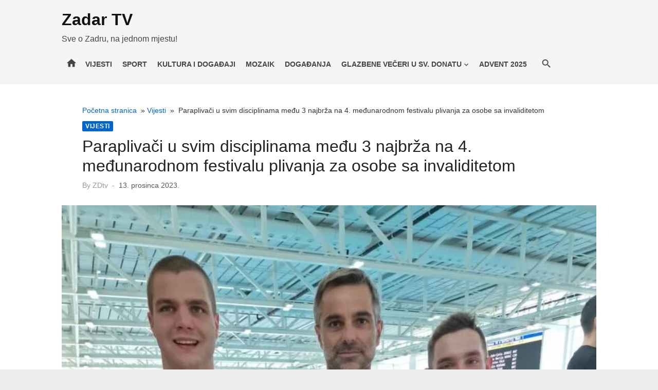

--- FILE ---
content_type: text/html; charset=UTF-8
request_url: https://zadar.tv/paraplivaci-u-svim-disciplinama-medu-3-najbrza-na-4-medunarodnom-festivalu-plivanja-za-osobe-sa-invaliditetom/
body_size: 47995
content:
<!DOCTYPE html>
<html lang="hr">
<head><meta charset="UTF-8"><script>if(navigator.userAgent.match(/MSIE|Internet Explorer/i)||navigator.userAgent.match(/Trident\/7\..*?rv:11/i)){var href=document.location.href;if(!href.match(/[?&]nowprocket/)){if(href.indexOf("?")==-1){if(href.indexOf("#")==-1){document.location.href=href+"?nowprocket=1"}else{document.location.href=href.replace("#","?nowprocket=1#")}}else{if(href.indexOf("#")==-1){document.location.href=href+"&nowprocket=1"}else{document.location.href=href.replace("#","&nowprocket=1#")}}}}</script><script>(()=>{class RocketLazyLoadScripts{constructor(){this.v="2.0.4",this.userEvents=["keydown","keyup","mousedown","mouseup","mousemove","mouseover","mouseout","touchmove","touchstart","touchend","touchcancel","wheel","click","dblclick","input"],this.attributeEvents=["onblur","onclick","oncontextmenu","ondblclick","onfocus","onmousedown","onmouseenter","onmouseleave","onmousemove","onmouseout","onmouseover","onmouseup","onmousewheel","onscroll","onsubmit"]}async t(){this.i(),this.o(),/iP(ad|hone)/.test(navigator.userAgent)&&this.h(),this.u(),this.l(this),this.m(),this.k(this),this.p(this),this._(),await Promise.all([this.R(),this.L()]),this.lastBreath=Date.now(),this.S(this),this.P(),this.D(),this.O(),this.M(),await this.C(this.delayedScripts.normal),await this.C(this.delayedScripts.defer),await this.C(this.delayedScripts.async),await this.T(),await this.F(),await this.j(),await this.A(),window.dispatchEvent(new Event("rocket-allScriptsLoaded")),this.everythingLoaded=!0,this.lastTouchEnd&&await new Promise(t=>setTimeout(t,500-Date.now()+this.lastTouchEnd)),this.I(),this.H(),this.U(),this.W()}i(){this.CSPIssue=sessionStorage.getItem("rocketCSPIssue"),document.addEventListener("securitypolicyviolation",t=>{this.CSPIssue||"script-src-elem"!==t.violatedDirective||"data"!==t.blockedURI||(this.CSPIssue=!0,sessionStorage.setItem("rocketCSPIssue",!0))},{isRocket:!0})}o(){window.addEventListener("pageshow",t=>{this.persisted=t.persisted,this.realWindowLoadedFired=!0},{isRocket:!0}),window.addEventListener("pagehide",()=>{this.onFirstUserAction=null},{isRocket:!0})}h(){let t;function e(e){t=e}window.addEventListener("touchstart",e,{isRocket:!0}),window.addEventListener("touchend",function i(o){o.changedTouches[0]&&t.changedTouches[0]&&Math.abs(o.changedTouches[0].pageX-t.changedTouches[0].pageX)<10&&Math.abs(o.changedTouches[0].pageY-t.changedTouches[0].pageY)<10&&o.timeStamp-t.timeStamp<200&&(window.removeEventListener("touchstart",e,{isRocket:!0}),window.removeEventListener("touchend",i,{isRocket:!0}),"INPUT"===o.target.tagName&&"text"===o.target.type||(o.target.dispatchEvent(new TouchEvent("touchend",{target:o.target,bubbles:!0})),o.target.dispatchEvent(new MouseEvent("mouseover",{target:o.target,bubbles:!0})),o.target.dispatchEvent(new PointerEvent("click",{target:o.target,bubbles:!0,cancelable:!0,detail:1,clientX:o.changedTouches[0].clientX,clientY:o.changedTouches[0].clientY})),event.preventDefault()))},{isRocket:!0})}q(t){this.userActionTriggered||("mousemove"!==t.type||this.firstMousemoveIgnored?"keyup"===t.type||"mouseover"===t.type||"mouseout"===t.type||(this.userActionTriggered=!0,this.onFirstUserAction&&this.onFirstUserAction()):this.firstMousemoveIgnored=!0),"click"===t.type&&t.preventDefault(),t.stopPropagation(),t.stopImmediatePropagation(),"touchstart"===this.lastEvent&&"touchend"===t.type&&(this.lastTouchEnd=Date.now()),"click"===t.type&&(this.lastTouchEnd=0),this.lastEvent=t.type,t.composedPath&&t.composedPath()[0].getRootNode()instanceof ShadowRoot&&(t.rocketTarget=t.composedPath()[0]),this.savedUserEvents.push(t)}u(){this.savedUserEvents=[],this.userEventHandler=this.q.bind(this),this.userEvents.forEach(t=>window.addEventListener(t,this.userEventHandler,{passive:!1,isRocket:!0})),document.addEventListener("visibilitychange",this.userEventHandler,{isRocket:!0})}U(){this.userEvents.forEach(t=>window.removeEventListener(t,this.userEventHandler,{passive:!1,isRocket:!0})),document.removeEventListener("visibilitychange",this.userEventHandler,{isRocket:!0}),this.savedUserEvents.forEach(t=>{(t.rocketTarget||t.target).dispatchEvent(new window[t.constructor.name](t.type,t))})}m(){const t="return false",e=Array.from(this.attributeEvents,t=>"data-rocket-"+t),i="["+this.attributeEvents.join("],[")+"]",o="[data-rocket-"+this.attributeEvents.join("],[data-rocket-")+"]",s=(e,i,o)=>{o&&o!==t&&(e.setAttribute("data-rocket-"+i,o),e["rocket"+i]=new Function("event",o),e.setAttribute(i,t))};new MutationObserver(t=>{for(const n of t)"attributes"===n.type&&(n.attributeName.startsWith("data-rocket-")||this.everythingLoaded?n.attributeName.startsWith("data-rocket-")&&this.everythingLoaded&&this.N(n.target,n.attributeName.substring(12)):s(n.target,n.attributeName,n.target.getAttribute(n.attributeName))),"childList"===n.type&&n.addedNodes.forEach(t=>{if(t.nodeType===Node.ELEMENT_NODE)if(this.everythingLoaded)for(const i of[t,...t.querySelectorAll(o)])for(const t of i.getAttributeNames())e.includes(t)&&this.N(i,t.substring(12));else for(const e of[t,...t.querySelectorAll(i)])for(const t of e.getAttributeNames())this.attributeEvents.includes(t)&&s(e,t,e.getAttribute(t))})}).observe(document,{subtree:!0,childList:!0,attributeFilter:[...this.attributeEvents,...e]})}I(){this.attributeEvents.forEach(t=>{document.querySelectorAll("[data-rocket-"+t+"]").forEach(e=>{this.N(e,t)})})}N(t,e){const i=t.getAttribute("data-rocket-"+e);i&&(t.setAttribute(e,i),t.removeAttribute("data-rocket-"+e))}k(t){Object.defineProperty(HTMLElement.prototype,"onclick",{get(){return this.rocketonclick||null},set(e){this.rocketonclick=e,this.setAttribute(t.everythingLoaded?"onclick":"data-rocket-onclick","this.rocketonclick(event)")}})}S(t){function e(e,i){let o=e[i];e[i]=null,Object.defineProperty(e,i,{get:()=>o,set(s){t.everythingLoaded?o=s:e["rocket"+i]=o=s}})}e(document,"onreadystatechange"),e(window,"onload"),e(window,"onpageshow");try{Object.defineProperty(document,"readyState",{get:()=>t.rocketReadyState,set(e){t.rocketReadyState=e},configurable:!0}),document.readyState="loading"}catch(t){console.log("WPRocket DJE readyState conflict, bypassing")}}l(t){this.originalAddEventListener=EventTarget.prototype.addEventListener,this.originalRemoveEventListener=EventTarget.prototype.removeEventListener,this.savedEventListeners=[],EventTarget.prototype.addEventListener=function(e,i,o){o&&o.isRocket||!t.B(e,this)&&!t.userEvents.includes(e)||t.B(e,this)&&!t.userActionTriggered||e.startsWith("rocket-")||t.everythingLoaded?t.originalAddEventListener.call(this,e,i,o):(t.savedEventListeners.push({target:this,remove:!1,type:e,func:i,options:o}),"mouseenter"!==e&&"mouseleave"!==e||t.originalAddEventListener.call(this,e,t.savedUserEvents.push,o))},EventTarget.prototype.removeEventListener=function(e,i,o){o&&o.isRocket||!t.B(e,this)&&!t.userEvents.includes(e)||t.B(e,this)&&!t.userActionTriggered||e.startsWith("rocket-")||t.everythingLoaded?t.originalRemoveEventListener.call(this,e,i,o):t.savedEventListeners.push({target:this,remove:!0,type:e,func:i,options:o})}}J(t,e){this.savedEventListeners=this.savedEventListeners.filter(i=>{let o=i.type,s=i.target||window;return e!==o||t!==s||(this.B(o,s)&&(i.type="rocket-"+o),this.$(i),!1)})}H(){EventTarget.prototype.addEventListener=this.originalAddEventListener,EventTarget.prototype.removeEventListener=this.originalRemoveEventListener,this.savedEventListeners.forEach(t=>this.$(t))}$(t){t.remove?this.originalRemoveEventListener.call(t.target,t.type,t.func,t.options):this.originalAddEventListener.call(t.target,t.type,t.func,t.options)}p(t){let e;function i(e){return t.everythingLoaded?e:e.split(" ").map(t=>"load"===t||t.startsWith("load.")?"rocket-jquery-load":t).join(" ")}function o(o){function s(e){const s=o.fn[e];o.fn[e]=o.fn.init.prototype[e]=function(){return this[0]===window&&t.userActionTriggered&&("string"==typeof arguments[0]||arguments[0]instanceof String?arguments[0]=i(arguments[0]):"object"==typeof arguments[0]&&Object.keys(arguments[0]).forEach(t=>{const e=arguments[0][t];delete arguments[0][t],arguments[0][i(t)]=e})),s.apply(this,arguments),this}}if(o&&o.fn&&!t.allJQueries.includes(o)){const e={DOMContentLoaded:[],"rocket-DOMContentLoaded":[]};for(const t in e)document.addEventListener(t,()=>{e[t].forEach(t=>t())},{isRocket:!0});o.fn.ready=o.fn.init.prototype.ready=function(i){function s(){parseInt(o.fn.jquery)>2?setTimeout(()=>i.bind(document)(o)):i.bind(document)(o)}return"function"==typeof i&&(t.realDomReadyFired?!t.userActionTriggered||t.fauxDomReadyFired?s():e["rocket-DOMContentLoaded"].push(s):e.DOMContentLoaded.push(s)),o([])},s("on"),s("one"),s("off"),t.allJQueries.push(o)}e=o}t.allJQueries=[],o(window.jQuery),Object.defineProperty(window,"jQuery",{get:()=>e,set(t){o(t)}})}P(){const t=new Map;document.write=document.writeln=function(e){const i=document.currentScript,o=document.createRange(),s=i.parentElement;let n=t.get(i);void 0===n&&(n=i.nextSibling,t.set(i,n));const c=document.createDocumentFragment();o.setStart(c,0),c.appendChild(o.createContextualFragment(e)),s.insertBefore(c,n)}}async R(){return new Promise(t=>{this.userActionTriggered?t():this.onFirstUserAction=t})}async L(){return new Promise(t=>{document.addEventListener("DOMContentLoaded",()=>{this.realDomReadyFired=!0,t()},{isRocket:!0})})}async j(){return this.realWindowLoadedFired?Promise.resolve():new Promise(t=>{window.addEventListener("load",t,{isRocket:!0})})}M(){this.pendingScripts=[];this.scriptsMutationObserver=new MutationObserver(t=>{for(const e of t)e.addedNodes.forEach(t=>{"SCRIPT"!==t.tagName||t.noModule||t.isWPRocket||this.pendingScripts.push({script:t,promise:new Promise(e=>{const i=()=>{const i=this.pendingScripts.findIndex(e=>e.script===t);i>=0&&this.pendingScripts.splice(i,1),e()};t.addEventListener("load",i,{isRocket:!0}),t.addEventListener("error",i,{isRocket:!0}),setTimeout(i,1e3)})})})}),this.scriptsMutationObserver.observe(document,{childList:!0,subtree:!0})}async F(){await this.X(),this.pendingScripts.length?(await this.pendingScripts[0].promise,await this.F()):this.scriptsMutationObserver.disconnect()}D(){this.delayedScripts={normal:[],async:[],defer:[]},document.querySelectorAll("script[type$=rocketlazyloadscript]").forEach(t=>{t.hasAttribute("data-rocket-src")?t.hasAttribute("async")&&!1!==t.async?this.delayedScripts.async.push(t):t.hasAttribute("defer")&&!1!==t.defer||"module"===t.getAttribute("data-rocket-type")?this.delayedScripts.defer.push(t):this.delayedScripts.normal.push(t):this.delayedScripts.normal.push(t)})}async _(){await this.L();let t=[];document.querySelectorAll("script[type$=rocketlazyloadscript][data-rocket-src]").forEach(e=>{let i=e.getAttribute("data-rocket-src");if(i&&!i.startsWith("data:")){i.startsWith("//")&&(i=location.protocol+i);try{const o=new URL(i).origin;o!==location.origin&&t.push({src:o,crossOrigin:e.crossOrigin||"module"===e.getAttribute("data-rocket-type")})}catch(t){}}}),t=[...new Map(t.map(t=>[JSON.stringify(t),t])).values()],this.Y(t,"preconnect")}async G(t){if(await this.K(),!0!==t.noModule||!("noModule"in HTMLScriptElement.prototype))return new Promise(e=>{let i;function o(){(i||t).setAttribute("data-rocket-status","executed"),e()}try{if(navigator.userAgent.includes("Firefox/")||""===navigator.vendor||this.CSPIssue)i=document.createElement("script"),[...t.attributes].forEach(t=>{let e=t.nodeName;"type"!==e&&("data-rocket-type"===e&&(e="type"),"data-rocket-src"===e&&(e="src"),i.setAttribute(e,t.nodeValue))}),t.text&&(i.text=t.text),t.nonce&&(i.nonce=t.nonce),i.hasAttribute("src")?(i.addEventListener("load",o,{isRocket:!0}),i.addEventListener("error",()=>{i.setAttribute("data-rocket-status","failed-network"),e()},{isRocket:!0}),setTimeout(()=>{i.isConnected||e()},1)):(i.text=t.text,o()),i.isWPRocket=!0,t.parentNode.replaceChild(i,t);else{const i=t.getAttribute("data-rocket-type"),s=t.getAttribute("data-rocket-src");i?(t.type=i,t.removeAttribute("data-rocket-type")):t.removeAttribute("type"),t.addEventListener("load",o,{isRocket:!0}),t.addEventListener("error",i=>{this.CSPIssue&&i.target.src.startsWith("data:")?(console.log("WPRocket: CSP fallback activated"),t.removeAttribute("src"),this.G(t).then(e)):(t.setAttribute("data-rocket-status","failed-network"),e())},{isRocket:!0}),s?(t.fetchPriority="high",t.removeAttribute("data-rocket-src"),t.src=s):t.src="data:text/javascript;base64,"+window.btoa(unescape(encodeURIComponent(t.text)))}}catch(i){t.setAttribute("data-rocket-status","failed-transform"),e()}});t.setAttribute("data-rocket-status","skipped")}async C(t){const e=t.shift();return e?(e.isConnected&&await this.G(e),this.C(t)):Promise.resolve()}O(){this.Y([...this.delayedScripts.normal,...this.delayedScripts.defer,...this.delayedScripts.async],"preload")}Y(t,e){this.trash=this.trash||[];let i=!0;var o=document.createDocumentFragment();t.forEach(t=>{const s=t.getAttribute&&t.getAttribute("data-rocket-src")||t.src;if(s&&!s.startsWith("data:")){const n=document.createElement("link");n.href=s,n.rel=e,"preconnect"!==e&&(n.as="script",n.fetchPriority=i?"high":"low"),t.getAttribute&&"module"===t.getAttribute("data-rocket-type")&&(n.crossOrigin=!0),t.crossOrigin&&(n.crossOrigin=t.crossOrigin),t.integrity&&(n.integrity=t.integrity),t.nonce&&(n.nonce=t.nonce),o.appendChild(n),this.trash.push(n),i=!1}}),document.head.appendChild(o)}W(){this.trash.forEach(t=>t.remove())}async T(){try{document.readyState="interactive"}catch(t){}this.fauxDomReadyFired=!0;try{await this.K(),this.J(document,"readystatechange"),document.dispatchEvent(new Event("rocket-readystatechange")),await this.K(),document.rocketonreadystatechange&&document.rocketonreadystatechange(),await this.K(),this.J(document,"DOMContentLoaded"),document.dispatchEvent(new Event("rocket-DOMContentLoaded")),await this.K(),this.J(window,"DOMContentLoaded"),window.dispatchEvent(new Event("rocket-DOMContentLoaded"))}catch(t){console.error(t)}}async A(){try{document.readyState="complete"}catch(t){}try{await this.K(),this.J(document,"readystatechange"),document.dispatchEvent(new Event("rocket-readystatechange")),await this.K(),document.rocketonreadystatechange&&document.rocketonreadystatechange(),await this.K(),this.J(window,"load"),window.dispatchEvent(new Event("rocket-load")),await this.K(),window.rocketonload&&window.rocketonload(),await this.K(),this.allJQueries.forEach(t=>t(window).trigger("rocket-jquery-load")),await this.K(),this.J(window,"pageshow");const t=new Event("rocket-pageshow");t.persisted=this.persisted,window.dispatchEvent(t),await this.K(),window.rocketonpageshow&&window.rocketonpageshow({persisted:this.persisted})}catch(t){console.error(t)}}async K(){Date.now()-this.lastBreath>45&&(await this.X(),this.lastBreath=Date.now())}async X(){return document.hidden?new Promise(t=>setTimeout(t)):new Promise(t=>requestAnimationFrame(t))}B(t,e){return e===document&&"readystatechange"===t||(e===document&&"DOMContentLoaded"===t||(e===window&&"DOMContentLoaded"===t||(e===window&&"load"===t||e===window&&"pageshow"===t)))}static run(){(new RocketLazyLoadScripts).t()}}RocketLazyLoadScripts.run()})();</script>
	
	<meta name="viewport" content="width=device-width, initial-scale=1">
	<link rel="profile" href="http://gmpg.org/xfn/11">
			<link rel="pingback" href="https://zadar.tv/xmlrpc.php">
		<meta name='robots' content='index, follow, max-image-preview:large, max-snippet:-1, max-video-preview:-1' />
<!-- Google tag (gtag.js) consent mode dataLayer added by Site Kit -->
<script type="rocketlazyloadscript" data-rocket-type="text/javascript" id="google_gtagjs-js-consent-mode-data-layer">
/* <![CDATA[ */
window.dataLayer = window.dataLayer || [];function gtag(){dataLayer.push(arguments);}
gtag('consent', 'default', {"ad_personalization":"denied","ad_storage":"denied","ad_user_data":"denied","analytics_storage":"denied","functionality_storage":"denied","security_storage":"denied","personalization_storage":"denied","region":["AT","BE","BG","CH","CY","CZ","DE","DK","EE","ES","FI","FR","GB","GR","HR","HU","IE","IS","IT","LI","LT","LU","LV","MT","NL","NO","PL","PT","RO","SE","SI","SK"],"wait_for_update":500});
window._googlesitekitConsentCategoryMap = {"statistics":["analytics_storage"],"marketing":["ad_storage","ad_user_data","ad_personalization"],"functional":["functionality_storage","security_storage"],"preferences":["personalization_storage"]};
window._googlesitekitConsents = {"ad_personalization":"denied","ad_storage":"denied","ad_user_data":"denied","analytics_storage":"denied","functionality_storage":"denied","security_storage":"denied","personalization_storage":"denied","region":["AT","BE","BG","CH","CY","CZ","DE","DK","EE","ES","FI","FR","GB","GR","HR","HU","IE","IS","IT","LI","LT","LU","LV","MT","NL","NO","PL","PT","RO","SE","SI","SK"],"wait_for_update":500};
/* ]]> */
</script>
<!-- End Google tag (gtag.js) consent mode dataLayer added by Site Kit -->

	<!-- This site is optimized with the Yoast SEO Premium plugin v26.7 (Yoast SEO v26.7) - https://yoast.com/wordpress/plugins/seo/ -->
	<title>Paraplivači u svim disciplinama među 3 najbrža na 4. međunarodnom festivalu plivanja za osobe sa invaliditetom - Zadar TV</title>
<link data-rocket-prefetch href="https://pagead2.googlesyndication.com" rel="dns-prefetch">
<link data-rocket-prefetch href="https://www.googletagmanager.com" rel="dns-prefetch">
<link data-rocket-prefetch href="https://www.clarity.ms" rel="dns-prefetch">
<link data-rocket-prefetch href="https://news.google.com" rel="dns-prefetch">
<style id="wpr-usedcss">img:is([sizes=auto i],[sizes^="auto," i]){contain-intrinsic-size:3000px 1500px}:root{--wp-block-synced-color:#7a00df;--wp-block-synced-color--rgb:122,0,223;--wp-bound-block-color:var(--wp-block-synced-color);--wp-editor-canvas-background:#ddd;--wp-admin-theme-color:#007cba;--wp-admin-theme-color--rgb:0,124,186;--wp-admin-theme-color-darker-10:#006ba1;--wp-admin-theme-color-darker-10--rgb:0,107,160.5;--wp-admin-theme-color-darker-20:#005a87;--wp-admin-theme-color-darker-20--rgb:0,90,135;--wp-admin-border-width-focus:2px}@media (min-resolution:192dpi){:root{--wp-admin-border-width-focus:1.5px}}:root{--wp--preset--font-size--normal:16px;--wp--preset--font-size--huge:42px}.screen-reader-text{border:0;clip-path:inset(50%);height:1px;margin:-1px;overflow:hidden;padding:0;position:absolute;width:1px;word-wrap:normal!important}.screen-reader-text:focus{background-color:#ddd;clip-path:none;color:#444;display:block;font-size:1em;height:auto;left:5px;line-height:normal;padding:15px 23px 14px;text-decoration:none;top:5px;width:auto;z-index:100000}html :where(.has-border-color){border-style:solid}html :where([style*=border-top-color]){border-top-style:solid}html :where([style*=border-right-color]){border-right-style:solid}html :where([style*=border-bottom-color]){border-bottom-style:solid}html :where([style*=border-left-color]){border-left-style:solid}html :where([style*=border-width]){border-style:solid}html :where([style*=border-top-width]){border-top-style:solid}html :where([style*=border-right-width]){border-right-style:solid}html :where([style*=border-bottom-width]){border-bottom-style:solid}html :where([style*=border-left-width]){border-left-style:solid}html :where(img[class*=wp-image-]){height:auto;max-width:100%}:where(figure){margin:0 0 1em}html :where(.is-position-sticky){--wp-admin--admin-bar--position-offset:var(--wp-admin--admin-bar--height,0px)}@media screen and (max-width:600px){html :where(.is-position-sticky){--wp-admin--admin-bar--position-offset:0px}}:root :where(p.has-background){padding:1.25em 2.375em}:where(p.has-text-color:not(.has-link-color)) a{color:inherit}:root{--wp--preset--aspect-ratio--square:1;--wp--preset--aspect-ratio--4-3:4/3;--wp--preset--aspect-ratio--3-4:3/4;--wp--preset--aspect-ratio--3-2:3/2;--wp--preset--aspect-ratio--2-3:2/3;--wp--preset--aspect-ratio--16-9:16/9;--wp--preset--aspect-ratio--9-16:9/16;--wp--preset--color--black:#000000;--wp--preset--color--cyan-bluish-gray:#abb8c3;--wp--preset--color--white:#ffffff;--wp--preset--color--pale-pink:#f78da7;--wp--preset--color--vivid-red:#cf2e2e;--wp--preset--color--luminous-vivid-orange:#ff6900;--wp--preset--color--luminous-vivid-amber:#fcb900;--wp--preset--color--light-green-cyan:#7bdcb5;--wp--preset--color--vivid-green-cyan:#00d084;--wp--preset--color--pale-cyan-blue:#8ed1fc;--wp--preset--color--vivid-cyan-blue:#0693e3;--wp--preset--color--vivid-purple:#9b51e0;--wp--preset--color--dark-gray:#222222;--wp--preset--color--medium-gray:#444444;--wp--preset--color--light-gray:#888888;--wp--preset--color--accent:#0066cc;--wp--preset--gradient--vivid-cyan-blue-to-vivid-purple:linear-gradient(135deg,rgb(6, 147, 227) 0%,rgb(155, 81, 224) 100%);--wp--preset--gradient--light-green-cyan-to-vivid-green-cyan:linear-gradient(135deg,rgb(122, 220, 180) 0%,rgb(0, 208, 130) 100%);--wp--preset--gradient--luminous-vivid-amber-to-luminous-vivid-orange:linear-gradient(135deg,rgb(252, 185, 0) 0%,rgb(255, 105, 0) 100%);--wp--preset--gradient--luminous-vivid-orange-to-vivid-red:linear-gradient(135deg,rgb(255, 105, 0) 0%,rgb(207, 46, 46) 100%);--wp--preset--gradient--very-light-gray-to-cyan-bluish-gray:linear-gradient(135deg,rgb(238, 238, 238) 0%,rgb(169, 184, 195) 100%);--wp--preset--gradient--cool-to-warm-spectrum:linear-gradient(135deg,rgb(74, 234, 220) 0%,rgb(151, 120, 209) 20%,rgb(207, 42, 186) 40%,rgb(238, 44, 130) 60%,rgb(251, 105, 98) 80%,rgb(254, 248, 76) 100%);--wp--preset--gradient--blush-light-purple:linear-gradient(135deg,rgb(255, 206, 236) 0%,rgb(152, 150, 240) 100%);--wp--preset--gradient--blush-bordeaux:linear-gradient(135deg,rgb(254, 205, 165) 0%,rgb(254, 45, 45) 50%,rgb(107, 0, 62) 100%);--wp--preset--gradient--luminous-dusk:linear-gradient(135deg,rgb(255, 203, 112) 0%,rgb(199, 81, 192) 50%,rgb(65, 88, 208) 100%);--wp--preset--gradient--pale-ocean:linear-gradient(135deg,rgb(255, 245, 203) 0%,rgb(182, 227, 212) 50%,rgb(51, 167, 181) 100%);--wp--preset--gradient--electric-grass:linear-gradient(135deg,rgb(202, 248, 128) 0%,rgb(113, 206, 126) 100%);--wp--preset--gradient--midnight:linear-gradient(135deg,rgb(2, 3, 129) 0%,rgb(40, 116, 252) 100%);--wp--preset--font-size--small:14px;--wp--preset--font-size--medium:18px;--wp--preset--font-size--large:20px;--wp--preset--font-size--x-large:32px;--wp--preset--font-size--normal:16px;--wp--preset--font-size--larger:24px;--wp--preset--font-size--huge:48px;--wp--preset--spacing--20:0.44rem;--wp--preset--spacing--30:0.67rem;--wp--preset--spacing--40:1rem;--wp--preset--spacing--50:1.5rem;--wp--preset--spacing--60:2.25rem;--wp--preset--spacing--70:3.38rem;--wp--preset--spacing--80:5.06rem;--wp--preset--shadow--natural:6px 6px 9px rgba(0, 0, 0, .2);--wp--preset--shadow--deep:12px 12px 50px rgba(0, 0, 0, .4);--wp--preset--shadow--sharp:6px 6px 0px rgba(0, 0, 0, .2);--wp--preset--shadow--outlined:6px 6px 0px -3px rgb(255, 255, 255),6px 6px rgb(0, 0, 0);--wp--preset--shadow--crisp:6px 6px 0px rgb(0, 0, 0)}:root{--wp--style--global--content-size:760px;--wp--style--global--wide-size:1140px}:where(body){margin:0}:where(.wp-site-blocks)>*{margin-block-start:20px;margin-block-end:0}:where(.wp-site-blocks)>:first-child{margin-block-start:0}:where(.wp-site-blocks)>:last-child{margin-block-end:0}:root{--wp--style--block-gap:20px}:root :where(.is-layout-flow)>:first-child{margin-block-start:0}:root :where(.is-layout-flow)>:last-child{margin-block-end:0}:root :where(.is-layout-flow)>*{margin-block-start:20px;margin-block-end:0}:root :where(.is-layout-constrained)>:first-child{margin-block-start:0}:root :where(.is-layout-constrained)>:last-child{margin-block-end:0}:root :where(.is-layout-constrained)>*{margin-block-start:20px;margin-block-end:0}:root :where(.is-layout-flex){gap:20px}:root :where(.is-layout-grid){gap:20px}.is-layout-constrained>:where(:not(.alignleft):not(.alignright):not(.alignfull)){max-width:var(--wp--style--global--content-size);margin-left:auto!important;margin-right:auto!important}body{color:#444;font-family:Rubik,-apple-system,BlinkMacSystemFont,'Segoe UI',Roboto,Oxygen-Sans,Ubuntu,Cantarell,'Helvetica Neue',sans-serif;font-size:16px;line-height:1.75;padding-top:0;padding-right:0;padding-bottom:0;padding-left:0}a:where(:not(.wp-element-button)){text-decoration:underline}h1,h2,h3,h4{color:#222;font-family:'Work Sans',-apple-system,BlinkMacSystemFont,'Segoe UI',Roboto,Oxygen-Sans,Ubuntu,Cantarell,'Helvetica Neue',sans-serif}:root :where(.wp-element-button,.wp-block-button__link){background-color:#222;border-radius:2px;border-width:0;color:#fff;font-family:inherit;font-size:inherit;font-style:inherit;font-weight:inherit;letter-spacing:inherit;line-height:inherit;padding-top:6px;padding-right:20px;padding-bottom:6px;padding-left:20px;text-decoration:none;text-transform:inherit}#daextrevo-audio-player-container button{cursor:pointer!important;outline:0!important;float:left!important}#daextrevo-audio-player-container{--seek-before-width:0%;--volume-before-width:100%;--buffered-width:0%;position:relative!important;width:fit-content!important;background:#fff!important}#daextrevo-audio-player-container #daextrevo-volume-slider{width:96px!important}#daextrevo-seek-slider::before{width:var(--seek-before-width)!important}#daextrevo-volume-slider::before{width:var(--volume-before-width)!important}#daextrevo-audio-player-container input[type=range]{position:relative!important;-webkit-appearance:none!important;height:19px!important;float:left!important;outline:0!important}#daextrevo-audio-player-container #daextrevo-seek-slider{width:240px!important}#daextrevo-audio-player-container input[type=range]::-webkit-slider-runnable-track{width:100%!important;height:3px!important;cursor:pointer!important}#daextrevo-audio-player-container input[type=range]::before{position:absolute!important;content:""!important;top:8px!important;left:0!important;height:3px!important;cursor:pointer!important}#daextrevo-audio-player-container input[type=range]::-webkit-slider-thumb{position:relative!important;-webkit-appearance:none!important;box-sizing:content-box!important;border:0!important;height:12px!important;width:12px!important;border-radius:50%!important;cursor:pointer!important;margin:-5px 0 0!important}#daextrevo-audio-player-container input[type=range]::-moz-range-track{width:100%!important;height:3px!important;cursor:pointer!important}#daextrevo-audio-player-container input[type=range]::-moz-focus-outer{border:0!important}#daextrevo-audio-player-container input[type=range]::-moz-range-thumb{box-sizing:content-box!important;border:0!important;height:12px!important;width:12px!important;border-radius:50%!important;cursor:pointer!important}#daextrevo-audio-player-container{border-style:solid!important;border-width:2px!important;display:flex!important;border-radius:6px!important;padding:16px!important;gap:10px!important}.daextrevo-display-none{display:none!important}#daextrevo-current-time{margin:0!important;height:24px!important}#daextrevo-play-icon{width:24px!important;height:24px!important;background:0 0!important;padding:0!important;border:none!important}#daextrevo-seek-slider{margin:2.5px 0!important;border:0!important;padding:0!important}#daextrevo-duration{margin:0!important;height:24px!important}#daextrevo-mute-icon{width:24px!important;height:24px!important;margin:0 0 0 16px!important;background:0 0!important;padding:0!important;border:none!important}#daextrevo-volume-slider{margin:2.5px 0!important;border:0!important;padding:0!important}#daextrevo-volume-output{margin:0!important;height:24px!important}#daextrevo-audio-player-container{background:#fff!important}#daextrevo-audio-player-container{border-color:#fff!important}#daextrevo-audio-player-container svg path{stroke:#5A5A5A!important}#daextrevo-audio-player-container input[type=range]::-webkit-slider-runnable-track{background:#dadada!important}#daextrevo-audio-player-container input[type=range]::-moz-range-track{background:#dadada!important}#daextrevo-audio-player-container input[type=range]::before{background-color:#4285f4!important}#daextrevo-audio-player-container input[type=range]::-webkit-slider-thumb{background-color:#4285f4!important}#daextrevo-audio-player-container input[type=range]::-moz-range-thumb{background-color:#4285f4!important}#daextrevo-current-time,#daextrevo-duration,#daextrevo-volume-output{color:#333!important}#daextrevo-current-time,#daextrevo-duration,#daextrevo-volume-output{font-family:Inter,sans-serif!important}#daextrevo-current-time,#daextrevo-duration,#daextrevo-volume-output{font-size:14px!important}#daextrevo-current-time,#daextrevo-duration,#daextrevo-volume-output{font-weight:600!important}#daextrevo-current-time,#daextrevo-duration,#daextrevo-volume-output{line-height:24px!important}#daextrevo-audio-player-container{box-shadow:0 2px 4px -2px rgba(16,24,40,.06),0 4px 8px -2px rgba(16,24,40,.1)!important}@media screen and (max-width:1024px){#daextrevo-audio-player-container{width:100%}#daextrevo-seek-slider{width:100%!important}}@media screen and (max-width:768px){#daextrevo-audio-player-container #daextrevo-seek-slider{display:none!important}#daextrevo-audio-player-container #daextrevo-duration{display:none!important}#daextrevo-audio-player-container{width:100%}#daextrevo-seek-slider{width:100%!important}}@font-face{font-family:'Material Icons';font-style:normal;font-weight:400;font-display:swap;src:local('Material Icons'),local('MaterialIcons-Regular'),url('https://zadar.tv/wp-content/themes/short-news-pro/assets/fonts/MaterialIcons-Regular.woff2?ver=3.0.1') format('woff2'),url('https://zadar.tv/wp-content/themes/short-news-pro/assets/fonts/MaterialIcons-Regular.woff?ver=3.0.1') format('woff'),url('https://zadar.tv/wp-content/themes/short-news-pro/assets/fonts/MaterialIcons-Regular.ttf?ver=3.0.1') format('truetype')}.material-icons{font-family:'Material Icons';font-weight:400;font-style:normal;font-size:24px;display:inline-block;line-height:1;text-transform:none;letter-spacing:normal;word-wrap:normal;white-space:nowrap;direction:ltr;-webkit-font-feature-settings:'liga';-webkit-font-smoothing:antialiased}a,address,article,aside,audio,body,caption,center,cite,code,div,dl,dt,em,fieldset,figcaption,figure,footer,form,h1,h2,h3,h4,header,html,i,iframe,img,ins,label,legend,li,nav,object,p,s,section,span,strong,table,tbody,th,time,tr,tt,u,ul,var,video{margin:0;padding:0;border:0;font-size:100%;font:inherit;vertical-align:baseline}article,aside,figcaption,figure,footer,header,nav,section{display:block}html{-webkit-text-size-adjust:100%}body{text-rendering:optimizelegibility;line-height:1}ul{list-style:none}table{border-collapse:collapse;border-spacing:0}strong{font-weight:700}code{font-family:monospace,monospace;font-size:1em}button,input,optgroup,select,textarea{font-family:inherit;font-size:100%;margin:0}button,input{overflow:visible}button,select{text-transform:none}[type=button],[type=reset],[type=submit],button{-webkit-appearance:button}body,html{-moz-osx-font-smoothing:grayscale;-webkit-font-smoothing:antialiased}body,button,input,select,textarea{color:#444;font-family:Rubik,sans-serif;font-size:16px;font-size:1rem;line-height:1.75}body{word-wrap:break-word}h1,h2,h3,h4{clear:both;font-family:'Work Sans',sans-serif;color:#222}h1{font-size:28px;font-size:1.75rem;font-weight:400;line-height:1.25}h2{font-size:24px;font-size:1.5rem;line-height:1.25}h3{font-size:21px;font-size:1.3125rem;line-height:1.25}h4{font-size:18px;font-size:1.125rem;line-height:1.25}h1,h2,h3{margin:20px 0 10px}h4{margin:10px 0 5px}p{margin:0 0 20px}.entry-content h1:first-child,.entry-content h2:first-child,.entry-content h3:first-child,.entry-content h4:first-child{margin-top:0}cite,em,i{font-style:italic}code,tt,var{font-family:Menlo,Consolas,monospace;font-size:14px;font-size:.875rem}code{background-color:#eee;padding:2px 4px;line-height:1.75}ins{text-decoration:none}.material-icons.md-middle{vertical-align:middle}.material-icons.md-20{font-size:20px}.material-icons.md-24{font-size:24px}.site-title{font-size:2rem;font-weight:700;line-height:1.125;font-family:'Work Sans',sans-serif}.site-title a:active,.site-title a:focus{outline:0}.site-description{font-size:1rem;color:#757575;line-height:1.25}.entry-title{padding:0;margin:0}h1.entry-title{font-weight:400}h2.entry-title{font-weight:700}a{color:#0573b4;text-decoration:none}a:hover{text-decoration:underline}a:active,a:focus,a:hover{outline:0}.site-title a{color:#111;transition:all .3s ease-in-out 0s}.site-title a:hover{text-decoration:none}.entry-title a{color:#222}.entry-title a:hover{color:#0573b4;text-decoration:none}*,:after,:before{box-sizing:inherit}address{margin:0 0 10px}ul{margin:0 0 20px 20px;padding:0 0 0 20px}ul{list-style:disc}li>ul{margin-bottom:0;margin-left:30px}dt{font-weight:700}img{height:auto;max-width:100%}table{margin:0 0 20px;width:100%;border-collapse:collapse;border-spacing:0}th{padding:15px;border:1px solid #ddd}figure{margin:auto}.container{max-width:600px;margin:auto;transition:all .5s ease-in-out 0s;padding-left:20px;padding-right:20px}.site{background-color:#fff;margin:auto}.row{margin-left:-10px;margin-right:-10px;-webkit-box-sizing:border-box;box-sizing:border-box}.col-12,.col-3,.col-4,.col-md-4,.col-sm-12,.col-sm-3,.col-xs-6{position:relative;min-height:1px;padding-left:10px;padding-right:10px;-webkit-box-sizing:border-box;box-sizing:border-box}.col-xs-6{float:left}.col-xs-6{width:50%}.clear:after,.clear:before,.container:after,.container:before,.entry-content:after,.entry-content:before,.entry-footer:after,.entry-footer:before,.hentry:after,.hentry:before,.nav-links:after,.nav-links:before,.product:after,.product:before,.site-content:after,.site-content:before,.site-header:after,.site-header:before{content:"";display:table;table-layout:fixed}.clear:after,.container:after,.entry-content:after,.entry-footer:after,.hentry:after,.nav-links:after,.product:after,.site-content:after,.site-header:after{clear:both}.screen-reader-text{clip:rect(1px,1px,1px,1px);height:1px;overflow:hidden;position:absolute!important;width:1px;word-wrap:normal!important}.screen-reader-text:focus{background-color:#f1f1f1;border-radius:3px;box-shadow:0 0 2px 2px rgba(0,0,0,.5);clip:auto!important;color:#0573b4;display:block;font-size:14px;font-weight:700;height:auto;left:5px;line-height:normal;padding:15px 23px 14px;text-decoration:none;top:5px;width:auto;z-index:100000}#content[tabindex="-1"]:focus{outline:0}.site-branding{position:relative;padding:0;text-align:center;margin:30px auto}.site-title{margin:auto;padding:0 10px}.site-description{max-width:760px;margin:10px auto 0;padding:0 20px;font-size:16px}.home-icon{display:none;padding:0 4px;text-align:center}.home-icon a{display:inline-block;width:30px;height:30px;color:#fff;text-decoration:none;opacity:1;transition:color .3s ease-in-out 0s,opacity .3s ease-in-out 0s}.home-icon .material-icons{font-size:22px;line-height:30px}.search-popup{display:none;position:relative;padding:0;margin-top:10px}.search-popup .search-form{position:absolute;top:38px;right:0;width:200px;height:40px;padding:0 10px;opacity:0;visibility:hidden;background-color:#fff;border:1px solid rgba(0,0,0,.08);box-shadow:0 2px 4px -2px rgba(0,0,0,.1);transition:width .5s ease 0s,opacity .5s ease 0s;z-index:20;box-sizing:border-box}.search-popup .search-form .search-field{height:28px;width:180px;line-height:28px;font-size:14px;padding:5px 30px 5px 5px;margin:8px 0 0;border:0;border-radius:0;background-color:#fff;position:relative;box-sizing:border-box}.search-popup .search-form .search-submit{position:absolute;top:8px;right:5px;height:25px;width:30px;padding:0;margin:0;line-height:25px;background:0 0;color:#757575}.search-popup .search-form .search-submit:hover{color:#444}.search-popup-button{display:inline-block;width:30px;height:30px;padding:0 5px;text-align:center;line-height:30px;font-size:14px;color:#fff;cursor:pointer;z-index:10;outline:0;cursor:pointer;opacity:1;transition:color .3s ease-in-out 0s,opacity .3s ease-in-out 0s}.search-popup-button .search-icon:before{font-family:'Material Icons';font-weight:400;font-style:normal;font-size:22px;display:inline-block;line-height:1;text-transform:none;letter-spacing:normal;word-wrap:normal;white-space:nowrap;direction:ltr;-webkit-font-feature-settings:'liga';-webkit-font-smoothing:antialiased;content:"\E8B6";vertical-align:middle}.search-popup.active .search-form{visibility:visible;opacity:1}.search-popup.active .search-popup-button .search-icon:before{content:"\E14C"}.main-navigation{display:none;clear:both;margin:auto}.main-navigation ul{list-style:none;margin:0;padding:0;text-align:left}.main-navigation li{display:block;position:relative}.main-navigation a{display:block;text-decoration:none;font-size:14px}.main-navigation ul ul{display:none;padding:0}.main-navigation ul ul a{display:block}.main-navigation ul li:focus>ul,.main-navigation ul li:hover>ul{opacity:1;visibility:visible}.mobile-header{margin-bottom:20px}.mobile-navbar{position:relative;height:44px;background-color:#288ac4;z-index:10000}.mobile-navbar .search-popup{display:inline-block;float:right;margin-top:6px}.mobile-navbar .search-popup-button{color:#fff}.mobile-navbar .menu-toggle{position:relative;display:inline-block;cursor:pointer;width:44px;height:44px;margin:0;padding:0;float:left;background:0 0;color:#fff;text-decoration:none}.mobile-navigation{position:relative;outline:0;display:block;padding:0;margin:0;background-color:#288ac4;border-top:1px solid rgba(255,255,255,.25);box-sizing:border-box}.mobile-navigation-wrapper{position:absolute;top:0;left:0;visibility:hidden;opacity:0;z-index:-1;width:100%;padding:10px 0;background-color:#288ac4;transform:translateY(-44px);transition:transform .3s ease,opacity .3s ease,z-index .3s ease}.mobile-navigation ul{margin:0 20px;padding:0}.mobile-navigation ul ul{margin:0}.mobile-navigation li{margin:0 10px}.mobile-navigation li a{padding:10px 0;font-size:14px;line-height:1.5}.mobile-navigation .mobile-menu li{border-top:1px solid rgba(255,255,255,.25)}.mobile-navigation .mobile-menu>li:first-of-type{border-top:0}.mobile-navigation .mobile-menu>li:last-child{border-bottom:0}.mobile-navigation .mobile-menu a{color:#fff;opacity:1;transition:opacity .3s ease-in-out 0s}.mobile-navigation .mobile-menu li:focus>a,.mobile-navigation .mobile-menu li:hover>a{color:#fff;opacity:.5}.mobile-navigation .mobile-menu ul li{margin:0}.mobile-navigation .mobile-menu ul li a{padding:10px}.button-toggle{display:block;background-color:#fff;content:"";height:2px;opacity:1;position:absolute;transition:opacity .3s ease 0s,background .3s ease 0s;width:22px;z-index:20;left:10px;top:22px}.button-toggle:before{background-color:#fff;content:"";height:2px;left:0;position:absolute;top:-6px;transform-origin:center center 0;transition:transform .3s ease 0s,background .3s ease 0s;width:22px}.button-toggle:after{background-color:#fff;bottom:-6px;content:"";height:2px;left:0;position:absolute;transform-origin:center center 0;transition:transform .3s ease 0s,background .3s ease 0s;width:22px}.mobile-nav-open .button-toggle{background-color:transparent}.mobile-nav-open .button-toggle:before{opacity:1;transform:translate(0,6px) rotate(-45deg)}.mobile-nav-open .button-toggle:after{opacity:1;transform:translate(0,-6px) rotate(45deg)}.dropdown-toggle{height:42px;width:42px;padding:0;margin:0;position:absolute;top:0;right:0;text-transform:none;background-color:transparent;color:#fff;border:0;content:"";-webkit-border-radius:0;border-radius:0}.dropdown-toggle:after{font-family:'Material Icons';font-weight:400;font-style:normal;font-size:20px;display:inline-block;line-height:1;text-transform:none;letter-spacing:normal;word-wrap:normal;white-space:nowrap;direction:ltr;-webkit-font-feature-settings:'liga';-webkit-font-smoothing:antialiased;content:"\E5C5";vertical-align:middle;padding:4px 8px;border-left:1px solid rgba(255,255,255,.25)}.dropdown-toggle:focus,.dropdown-toggle:hover{background-color:transparent;color:#fff;opacity:1}.dropdown-toggle:focus{outline:0}.dropdown-toggle:focus:after{background-color:rgba(0,0,0,.05);border-color:transparent}.mobile-navigation.active{display:block}.mobile-navigation.active .mobile-navigation-wrapper{visibility:visible;opacity:1;transform:translateY(0);z-index:9999}.mobile-navigation .mobile-menu li .dropdown-toggle.is-open+.sub-menu,.mobile-navigation .mobile-menu li.is-open>ul{display:block}.mobile-navigation .mobile-menu li.is-open>.dropdown-toggle:after,.mobile-navigation .mobile-menu li>.dropdown-toggle.is-open:after{content:"\E5C7"}.hentry{margin-bottom:30px}.entry-content>p:last-child{margin-bottom:0}.entry-thumbnail{margin:auto;overflow:hidden}.entry-thumbnail img{display:block;margin:auto}.entry-footer{margin-top:10px;color:#757575;line-height:1.3}.byline,.cat-links,.posted-on,.tags-links{font-size:1em}.entry-meta{margin-top:5px;font-size:.875rem;color:#757575;text-align:center;line-height:1.3}.author a,.cat-links a,.posted-on a{display:inline-block}.author a,.posted-on a{color:#757575}.cat-links a{color:#0573b4;font-weight:700}.entry-meta-top .cat-links a{margin-top:0;margin-bottom:5px}.updated:not(.published){display:none}.byline .author{display:inline-block;text-transform:none}.byline+.posted-on{padding-left:.5rem}.byline+.posted-on:before{content:'-';padding-right:.5rem}.page .entry-header,.single .entry-header{margin-bottom:20px}.page .entry-meta,.single .entry-meta{margin:10px auto 0;text-align:left}.page .entry-footer,.single .entry-footer{margin-top:20px}.page .entry-footer,.single .entry-footer{padding-bottom:20px;border-bottom:1px solid rgba(0,0,0,.08)}.page .entry-thumbnail,.single .entry-thumbnail{margin:0 auto 20px}.page .entry-thumbnail img,.single .entry-thumbnail img{display:block;margin:auto;max-width:100%;height:auto;animation:2.5s fimg-FadeIn}@keyframes fimg-FadeIn{from{opacity:0}to{opacity:1}}.single .author{font-size:.875rem}.single .entry-meta-top{display:-webkit-flex;display:flex;-webkit-flex-direction:row;flex-direction:row;-webkit-flex-wrap:nowrap;flex-wrap:nowrap;-webkit-box-align:start;-ms-flex-align:start;align-items:flex-start;justify-content:space-between;margin:0 auto 5px;text-align:left}.single .cat-links a{position:relative;padding:3px 6px 2px;margin-right:5px;font-size:12px;font-weight:700;text-transform:uppercase;letter-spacing:.5px;color:#fff;border-radius:2px;background-color:#0573b4}.single .cat-links a:hover{text-decoration:none}.single .entry-footer .cat-links a,.single .entry-footer .tags-links a{display:inline-block;margin:0 0 5px 10px}.single .entry-footer .cat-links a:before,.single .entry-footer .tags-links a:before{content:"#"}.post-navigation{overflow:hidden;clear:both}.post-navigation{margin:20px 0}.post-navigation .nav-next,.post-navigation .nav-previous{box-sizing:border-box}.post-navigation .nav-previous{margin-bottom:20px}.post-navigation{position:relative;text-align:center;padding-bottom:20px;border-bottom:1px solid rgba(0,0,0,.08)}.post-navigation .nav-next,.post-navigation .nav-previous{padding:0 10px;transition:all .2s ease-in-out 0s}.post-navigation a{display:inline-block}.post-navigation .meta-nav,.post-navigation .post-title{display:inline-block}.post-navigation .meta-nav{color:#aaa;margin-bottom:10px;font-size:.875rem;transition:color .3s ease 0s}.post-navigation .post-title{color:#444;font-size:1rem;transition:color .3s ease 0s}.post-navigation a:hover .meta-nav,.post-navigation a:hover .post-title{color:#0573b4}.post-navigation a:hover{text-decoration:none}.site-footer{margin:20px auto 0}.footer-copy{clear:both;padding:30px 0;background-color:#f6f7f8;text-align:center}.site-credits{margin:auto;font-size:.875rem;color:#757575;text-align:center}.site-credits span{display:inline-block;margin-left:.5rem}.site-credits a{color:#757575;opacity:1;transition:opacity .3s ease-in-out 0s,color .3s ease-in-out 0s}.site-credits a:hover{opacity:.5;text-decoration:none}.site-credits span:first-child{margin-left:0}.widget{margin:0 0 30px;color:#666}.widget a{color:#444;opacity:1;transition:opacity .3s ease-in-out 0s,color .3s ease-in-out 0s}.widget a:hover{color:#0573b4;text-decoration:none}.widget-area{font-size:.875rem}.widget ul{margin:0 0 10px;padding:0}.widget ul li{margin:20px 0;padding:0}.widget ul ul{padding-left:20px}.widget ul:last-child{margin-bottom:0}.widget select{max-width:100%}.widget_text a{padding-bottom:3px;border-bottom:1px dotted rgba(0,0,0,.8)}.site-header .widget-area{padding:0;margin:20px 0}.site-header .widget{margin:0 0 20px;font-size:.875rem}.site-header .widget p{margin-bottom:10px}.site-header .widget-area>.widget:last-child{margin-bottom:0}.site-header .widget .search-form .search-field{padding-top:3px;padding-bottom:2px}.site-footer .widget-area{padding:0;background-color:#f6f7f8}.site-footer .widget{font-size:.875rem;margin:30px 0}button,input[type=button],input[type=reset],input[type=submit]{border:0;border-radius:2px;background:#0573b4;color:#fff;font-size:14px;text-transform:uppercase;line-height:1.5;padding:10px 25px 9px;opacity:1;font-weight:700;cursor:pointer;box-sizing:border-box;transition:opacity .3s ease 0s}button:hover,input[type=button]:hover,input[type=reset]:hover,input[type=submit]:hover{opacity:.85}button:active,button:focus,input[type=button]:active,input[type=button]:focus,input[type=reset]:active,input[type=reset]:focus,input[type=submit]:active,input[type=submit]:focus{border:0;outline:0}input[type=email],input[type=number],input[type=password],input[type=range],input[type=search],input[type=text],input[type=url],textarea{color:#666;border:1px solid rgba(0,0,0,.08);-webkit-box-sizing:border-box;box-sizing:border-box}select{border:1px solid #ccc}input[type=email]:focus,input[type=number]:focus,input[type=password]:focus,input[type=range]:focus,input[type=search]:focus,input[type=text]:focus,input[type=url]:focus,textarea:focus{color:#222;outline:0}input[type=email],input[type=number],input[type=password],input[type=range],input[type=search],input[type=text],input[type=url],textarea{padding:5px 10px}.search-form{position:relative}.search-form .search-field,.search-form input[type=search]{width:100%;padding:5px 40px 5px 10px;border:1px solid rgba(0,0,0,.08);background-color:#fff;font-size:.875rem;line-height:28px;-webkit-appearance:none}.search-form .search-field:focus{border-color:rgba(0,0,0,.2)}.search-form .search-submit{position:absolute;right:0;top:0;padding:0 10px;width:50px;height:40px;background-color:transparent;color:#666;text-align:center;border-radius:0;box-sizing:border-box}[class^=wp-block-] figcaption{display:block;margin:10px 0 0;font-size:14px;font-size:.875rem;text-align:center;line-height:1.5;color:#757575;box-sizing:border-box}iframe,object{max-width:100%}@media screen and (min-width:600px){.col-sm-12,.col-sm-3{float:left}.col-sm-12{width:100%}.col-sm-3{width:25%}h1.entry-title{text-align:left}.page .hentry .social-label,.single .hentry .social-label{display:inline-block;padding:0 .5rem}.post-navigation .nav-next,.post-navigation .nav-previous{padding:0 20px}.post-navigation .nav-previous{float:left;width:50%}.post-navigation .nav-next{float:right;width:50%}.post-navigation .nav-previous{margin-bottom:0}.post-navigation .nav-previous{border-right:1px solid rgba(0,0,0,.08)}.site-credits span:before{content:'-';padding-right:.6rem}.site-credits span:first-child:before{content:none}}@media screen and (min-width:720px){.container{max-width:760px}.col-md-4{float:left}.col-md-4{width:33.33333333%}}@media screen and (min-width:960px){.container{max-width:1040px}.col-12,.col-3,.col-4{float:left}.col-12{width:100%}.col-4{width:33.33333333%}.col-3{width:25%}.site-inner{margin:0 -20px}.content-area{width:66.66666667%;float:left;box-sizing:border-box;padding:0 20px}h1{font-size:2rem}h2{font-size:1.75rem}h3{font-size:1.5rem}h4{font-size:1.3125rem}.has-no-sidebar .content-area{float:none;width:100%}.dropdown-toggle,.mobile-header{display:none}.main-navigation{display:inline-block;clear:none}.main-navigation ul{display:inline-block;background-color:transparent;text-align:center}.main-navigation a,.main-navigation li{display:inline-block}.main-navigation a{color:#444;border:0}.main-navigation>ul>li>a{padding:8px 4px 7px;margin:0;color:#fff;line-height:35px;font-size:14px;font-weight:700;text-transform:uppercase;border:0;opacity:1;transition:color .3s ease-in-out 0s,opacity .3s ease-in-out 0s}.main-navigation>ul>li{padding:0 6px}.home-icon a:hover,.main-navigation>ul>li:focus>a,.main-navigation>ul>li:hover>a,.search-popup-button:hover{opacity:.5}.main-navigation>ul>li.menu-item-has-children>a{position:relative;padding-right:18px}.main-navigation>ul>li.menu-item-has-children>a:after{font-family:'Material Icons';font-weight:400;font-style:normal;font-size:16px;display:inline-block;line-height:1;text-transform:none;letter-spacing:normal;word-wrap:normal;white-space:nowrap;direction:ltr;-webkit-font-feature-settings:'liga';-webkit-font-smoothing:antialiased;content:"\E5CF";position:absolute;right:0;top:18px;width:18px;text-align:center}.main-navigation>ul>li.focus>ul,.main-navigation>ul>li:hover>ul{top:50px}.main-navigation ul ul{display:block;position:absolute;top:40px;left:0;padding:0;visibility:hidden;opacity:0;border:1px solid rgba(0,0,0,.08);background-color:#fff;transition:top .4s ease 0s,opacity .4s ease 0s;z-index:9998;text-align:left}.main-navigation>ul:after,.main-navigation>ul:before{content:none}.main-navigation ul ul a{min-width:190px;margin:0;padding:10px 15px;line-height:20px;border-top:1px solid #eaeaea}.main-navigation ul ul>li:first-child>a{border-top:0}.main-navigation ul ul li:hover>a{color:#0573b4}.main-navigation ul ul>li.menu-item-has-children>a:after{font-family:'Material Icons';font-weight:400;font-style:normal;font-size:14px;display:inline-block;line-height:1;text-transform:none;letter-spacing:normal;word-wrap:normal;white-space:nowrap;direction:ltr;-webkit-font-feature-settings:'liga';-webkit-font-smoothing:antialiased;content:"\E5CF";position:absolute;right:15px;top:16px;vertical-align:middle}.main-navigation ul ul ul{opacity:0;top:0;left:100%;visibility:hidden;opacity:0;transition:opacity .3s ease-in-out 0s}.site-header{margin-bottom:40px}.site-branding{padding:20px 0;margin:0}.site-title{padding:0}.site-description{padding:0}.home-icon,.search-popup{display:inline-block;vertical-align:top}.search-popup .search-form{top:-3px;right:30px;height:36px;border-radius:128px}.search-popup .search-form .search-field{height:26px;line-height:26px;margin-top:6px}.search-popup .search-form .search-submit{top:5px}.flex-container{position:relative;min-height:140px;display:-webkit-box;display:-ms-flexbox;display:flex;flex-direction:row;-ms-flex-wrap:wrap;flex-wrap:wrap;-webkit-box-align:center;-ms-flex-align:center;align-items:center}.site-header .widget-area{padding:20px 0;margin:0}.site-header .widget .search-form{max-width:200px}.hentry{margin-bottom:30px}.post-navigation{margin:30px 0}.post-navigation{padding-bottom:30px}.post-navigation a{padding:0 20px}.page .entry-header,.page .entry-thumbnail,.single .entry-header,.single .entry-thumbnail{margin-bottom:30px}.page .entry-footer,.single .entry-footer{margin-top:30px;padding-bottom:30px}.single.has-no-sidebar .entry-content,.single.has-no-sidebar .entry-footer,.single.has-no-sidebar .entry-header{padding-left:40px;padding-right:40px}.site-footer{margin-top:30px}}@media screen and (min-width:1440px){.container{max-width:1200px;padding-left:30px;padding-right:30px}.site-inner{margin:0 -30px}.content-area{padding:0 30px}.row{margin-left:-15px;margin-right:-15px}.col-12,.col-3,.col-4{padding-left:15px;padding-right:15px}.page .entry-content,.page .entry-footer,.page .entry-header,.single .entry-content,.single .entry-footer,.single .entry-header{padding-left:30px;padding-right:30px}.single.has-no-sidebar .entry-content,.single.has-no-sidebar .entry-footer,.single.has-no-sidebar .entry-header{padding-left:60px;padding-right:60px}}@media screen and (min-width:1600px){.container{max-width:1260px}}.header-middle{background-color:#fff}.desktop-sticky-header,.mobile-sticky-header{transform:none;-webkit-transition:.4s;transition:all .4s ease}.desktop-sticky-header.fixed,.mobile-sticky-header.fixed{position:fixed;top:0;left:0;right:0;width:100%;animation:.4s linear slide-down;box-shadow:0 0 20px rgba(0,0,0,.07);z-index:9999}.header-middle .desktop-sticky-header.fixed{background-color:inherit}@keyframes slide-down{0%{opacity:0;transform:translateY(-100%)}100%{opacity:.95;transform:translateY(0)}}.cat-links+.byline{padding-left:.5rem}.breadcrumbs{margin:0 0 10px;font-size:.875rem}.breadcrumbs span a,.breadcrumbs span.breadcrumb_last{padding:0 .25rem}.breadcrumbs>span>span>a{padding-left:0}.social-share a{display:inline-flex;align-items:center;color:#aaa;margin:0 5px;line-height:22px;vertical-align:middle}.social-share span>a:first-child{margin-left:0}.social-share span>a:last-child{margin-right:0}.social-share a:hover{text-decoration:none;color:#0573b4}.social-share .social-label{display:none;font-size:.75rem;text-transform:uppercase;letter-spacing:.5px}.single .hentry .entry-tags+.social-share{margin-top:10px}.single .hentry .social-share a{color:#757575;margin:0 1rem 0 0}.single .hentry .facebook-link:hover{color:#3b5998}.single .hentry .twitter-link:hover{color:#00aced}.single .hentry .pinterest-link:hover{color:#c92619}.single .hentry .linkedin-link:hover{color:#007bb6}.single .hentry .whatsapp-link:hover{color:#25d366}#scroll-up{display:none;position:fixed;width:40px;height:40px;bottom:20px;right:20px;cursor:pointer;background-color:#0573b4;color:#fff;line-height:40px;text-decoration:none;text-align:center;border-radius:3px}#scroll-up.is-visible{display:block}.related-posts{margin:20px 0;padding-bottom:20px;border-bottom:1px solid rgba(0,0,0,.08)}.related-posts .row{margin-left:-10px;margin-right:-10px}.related-posts .row>div{padding-left:10px;padding-right:10px}.related-posts h3{margin:0 0 10px}.related-posts h4{font-size:1rem;margin:0;font-weight:400;line-height:1.4;text-transform:none}.related-posts h4 a{color:#222}.related-posts h4 a:hover{color:#0573b4}.related-posts .row .col-xs-6:nth-child(odd){clear:left}.related-thumb img{max-width:100%;height:auto;display:block}.related-content{margin-top:10px;margin-bottom:15px}@media screen and (min-width:600px){.related-posts .related-content{margin-bottom:0}.related-posts .row .col-xs-6:nth-child(odd){clear:none}}@media screen and (min-width:960px){.header-compact{box-shadow:0 5px 10px rgba(0,0,0,.05);padding-top:10px;padding-bottom:10px}.header-compact .flex-container{align-items:start;min-height:auto}.header-compact .navigation-area,.header-compact .site-branding{padding:10px 0}.header-compact .home-icon,.header-compact .search-popup{margin-top:2px}.header-compact .home-icon a,.header-compact .search-popup-button{color:#444}.header-compact .main-navigation>ul>li{padding:0 4px}.header-compact .main-navigation>ul>li>a{line-height:30px;padding-top:4px;padding-bottom:4px;color:#444}.header-compact .main-navigation>ul>li.menu-item-has-children>a:after{top:12px}.header-compact .main-navigation>ul>li>ul{top:28px}.header-compact .main-navigation>ul>li.focus>ul,.header-compact .main-navigation>ul>li:hover>ul{top:38px}.header-compact .site-branding{margin:0 20px 0 0;min-width:200px;text-align:left}.header-compact .site-description{margin-left:0;margin-right:0}.header-compact .home-icon,.header-compact .main-navigation,.header-compact .search-popup{float:left}.header-compact .search-popup{margin-left:10px}.header-compact.menu-right .site-branding{flex:1}.menu-right .main-navigation ul ul{left:inherit;right:0}.menu-right .main-navigation ul ul ul{left:inherit;right:100%}.related-posts{padding-bottom:30px;margin-top:30px;margin-bottom:30px}}@media screen and (min-width:1440px){.related-posts{padding-left:30px;padding-right:30px}.has-no-sidebar .related-posts{padding-left:60px;padding-right:60px}}html{--dl-icon-apple:url('data:image/svg+xml,<svg viewBox="0 0 24 24" version="1.1" xmlns="http://www.w3.org/2000/svg" aria-hidden="true" focusable="false"><path d="M15.8,2c0,0,0.1,0,0.1,0c0.1,1.4-0.4,2.5-1.1,3.2C14.3,6,13.4,6.7,12,6.6c-0.1-1.4,0.4-2.4,1.1-3.1 C13.7,2.8,14.8,2.1,15.8,2z"/><path d="M20.2,16.7C20.2,16.7,20.2,16.7,20.2,16.7c-0.4,1.2-1,2.3-1.7,3.2c-0.6,0.9-1.4,2-2.8,2c-1.2,0-2-0.8-3.2-0.8 c-1.3,0-2,0.6-3.2,0.8c-0.1,0-0.3,0-0.4,0c-0.9-0.1-1.6-0.8-2.1-1.4c-1.5-1.8-2.7-4.2-2.9-7.3c0-0.3,0-0.6,0-0.9 c0.1-2.2,1.2-4,2.6-4.8c0.7-0.5,1.8-0.8,2.9-0.7c0.5,0.1,1,0.2,1.4,0.4c0.4,0.2,0.9,0.4,1.4,0.4c0.3,0,0.7-0.2,1-0.3 c1-0.4,1.9-0.8,3.2-0.6c1.5,0.2,2.6,0.9,3.3,1.9c-1.3,0.8-2.3,2.1-2.1,4.2C17.6,14.9,18.8,16,20.2,16.7z"/></svg>');--dl-icon-bluesky:url('data:image/svg+xml,<svg xmlns="http://www.w3.org/2000/svg" version="1.1" viewBox="0 0 568 501"><path d="M123.1,33.7c65.1,48.9,135.2,148,160.9,201.2,25.7-53.2,95.8-152.3,160.9-201.2,47-35.3,123.1-62.6,123.1,24.3s-9.9,145.7-15.8,166.6c-20.3,72.5-94.2,90.9-159.9,79.7,114.9,19.5,144.1,84.3,81,149.1-119.9,123-172.3-30.9-185.7-70.3-2.5-7.2-3.6-10.6-3.6-7.7,0-2.9-1.2.5-3.6,7.7-13.4,39.4-65.8,193.3-185.7,70.3-63.1-64.8-33.9-129.5,81-149.1-65.7,11.2-139.6-7.3-159.9-79.7C9.9,203.7,0,75.3,0,57.9,0-28.9,76.1-1.6,123.1,33.7Z"/></svg>');--dl-icon-discord:url('data:image/svg+xml,<svg viewBox="0 0 24 24" version="1.1" xmlns="http://www.w3.org/2000/svg" aria-hidden="true" focusable="false"><path d="M18.9,5.7c-1.3-0.6-2.7-1-4.1-1.3c-0.2,0.3-0.4,0.7-0.5,1.1c-1.5-0.2-3.1-0.2-4.6,0C9.6,5.1,9.4,4.8,9.2,4.4 C7.8,4.7,6.4,5.1,5.1,5.7c-2.6,3.9-3.3,7.6-3,11.3l0,0c1.5,1.1,3.2,2,5.1,2.5c0.4-0.6,0.8-1.1,1.1-1.7c-0.6-0.2-1.2-0.5-1.7-0.8 c0.1-0.1,0.3-0.2,0.4-0.3c3.2,1.5,6.9,1.5,10.1,0c0.1,0.1,0.3,0.2,0.4,0.3c-0.5,0.3-1.1,0.6-1.7,0.8c0.3,0.6,0.7,1.2,1.1,1.7 c1.8-0.5,3.5-1.4,5.1-2.5l0,0C22.3,12.7,21.2,9,18.9,5.7z M8.7,14.8c-1,0-1.8-0.9-1.8-2s0.8-2,1.8-2s1.8,0.9,1.8,2 S9.7,14.8,8.7,14.8z M15.3,14.8c-1,0-1.8-0.9-1.8-2s0.8-2,1.8-2s1.8,0.9,1.8,2S16.3,14.8,15.3,14.8z"/></svg>');--dl-icon-dribble:url('data:image/svg+xml,<svg viewBox="0 0 24 24" version="1.1" xmlns="http://www.w3.org/2000/svg" aria-hidden="true" focusable="false"><path d="M12,22C6.486,22,2,17.514,2,12S6.486,2,12,2c5.514,0,10,4.486,10,10S17.514,22,12,22z M20.434,13.369 c-0.292-0.092-2.644-0.794-5.32-0.365c1.117,3.07,1.572,5.57,1.659,6.09C18.689,17.798,20.053,15.745,20.434,13.369z M15.336,19.876c-0.127-0.749-0.623-3.361-1.822-6.477c-0.019,0.006-0.038,0.013-0.056,0.019c-4.818,1.679-6.547,5.02-6.701,5.334 c1.448,1.129,3.268,1.803,5.243,1.803C13.183,20.555,14.311,20.313,15.336,19.876z M5.654,17.724 c0.193-0.331,2.538-4.213,6.943-5.637c0.111-0.036,0.224-0.07,0.337-0.102c-0.214-0.485-0.448-0.971-0.692-1.45 c-4.266,1.277-8.405,1.223-8.778,1.216c-0.003,0.087-0.004,0.174-0.004,0.261C3.458,14.207,4.29,16.21,5.654,17.724z M3.639,10.264 c0.382,0.005,3.901,0.02,7.897-1.041c-1.415-2.516-2.942-4.631-3.167-4.94C5.979,5.41,4.193,7.613,3.639,10.264z M9.998,3.709 c0.236,0.316,1.787,2.429,3.187,5c3.037-1.138,4.323-2.867,4.477-3.085C16.154,4.286,14.17,3.471,12,3.471 C11.311,3.471,10.641,3.554,9.998,3.709z M18.612,6.612C18.432,6.855,17,8.69,13.842,9.979c0.199,0.407,0.389,0.821,0.567,1.237 c0.063,0.148,0.124,0.295,0.184,0.441c2.842-0.357,5.666,0.215,5.948,0.275C20.522,9.916,19.801,8.065,18.612,6.612z"></path></svg>');--dl-icon-facebook:url('data:image/svg+xml,<svg viewBox="0 0 24 24" version="1.1" xmlns="http://www.w3.org/2000/svg" aria-hidden="true" focusable="false"><path d="M12 2C6.5 2 2 6.5 2 12c0 5 3.7 9.1 8.4 9.9v-7H7.9V12h2.5V9.8c0-2.5 1.5-3.9 3.8-3.9 1.1 0 2.2.2 2.2.2v2.5h-1.3c-1.2 0-1.6.8-1.6 1.6V12h2.8l-.4 2.9h-2.3v7C18.3 21.1 22 17 22 12c0-5.5-4.5-10-10-10z"></path></svg>');--dl-icon-flickr:url('data:image/svg+xml,<svg viewBox="0 0 24 24" version="1.1" xmlns="http://www.w3.org/2000/svg" aria-hidden="true" focusable="false"><path d="M6.5,7c-2.75,0-5,2.25-5,5s2.25,5,5,5s5-2.25,5-5S9.25,7,6.5,7z M17.5,7c-2.75,0-5,2.25-5,5s2.25,5,5,5s5-2.25,5-5 S20.25,7,17.5,7z"></path></svg>');--dl-icon-github:url('data:image/svg+xml,<svg viewBox="0 0 24 24" version="1.1" xmlns="http://www.w3.org/2000/svg" aria-hidden="true" focusable="false"><path d="M12,2C6.477,2,2,6.477,2,12c0,4.419,2.865,8.166,6.839,9.489c0.5,0.09,0.682-0.218,0.682-0.484 c0-0.236-0.009-0.866-0.014-1.699c-2.782,0.602-3.369-1.34-3.369-1.34c-0.455-1.157-1.11-1.465-1.11-1.465 c-0.909-0.62,0.069-0.608,0.069-0.608c1.004,0.071,1.532,1.03,1.532,1.03c0.891,1.529,2.341,1.089,2.91,0.833 c0.091-0.647,0.349-1.086,0.635-1.337c-2.22-0.251-4.555-1.111-4.555-4.943c0-1.091,0.39-1.984,1.03-2.682 C6.546,8.54,6.202,7.524,6.746,6.148c0,0,0.84-0.269,2.75,1.025C10.295,6.95,11.15,6.84,12,6.836 c0.85,0.004,1.705,0.114,2.504,0.336c1.909-1.294,2.748-1.025,2.748-1.025c0.546,1.376,0.202,2.394,0.1,2.646 c0.64,0.699,1.026,1.591,1.026,2.682c0,3.841-2.337,4.687-4.565,4.935c0.359,0.307,0.679,0.917,0.679,1.852 c0,1.335-0.012,2.415-0.012,2.741c0,0.269,0.18,0.579,0.688,0.481C19.138,20.161,22,16.416,22,12C22,6.477,17.523,2,12,2z"></path></svg>');--dl-icon-instagram:url('data:image/svg+xml,<svg viewBox="0 0 24 24" version="1.1" xmlns="http://www.w3.org/2000/svg" aria-hidden="true" focusable="false"><path d="M12,4.622c2.403,0,2.688,0.009,3.637,0.052c0.877,0.04,1.354,0.187,1.671,0.31c0.42,0.163,0.72,0.358,1.035,0.673 c0.315,0.315,0.51,0.615,0.673,1.035c0.123,0.317,0.27,0.794,0.31,1.671c0.043,0.949,0.052,1.234,0.052,3.637 s-0.009,2.688-0.052,3.637c-0.04,0.877-0.187,1.354-0.31,1.671c-0.163,0.42-0.358,0.72-0.673,1.035 c-0.315,0.315-0.615,0.51-1.035,0.673c-0.317,0.123-0.794,0.27-1.671,0.31c-0.949,0.043-1.233,0.052-3.637,0.052 s-2.688-0.009-3.637-0.052c-0.877-0.04-1.354-0.187-1.671-0.31c-0.42-0.163-0.72-0.358-1.035-0.673 c-0.315-0.315-0.51-0.615-0.673-1.035c-0.123-0.317-0.27-0.794-0.31-1.671C4.631,14.688,4.622,14.403,4.622,12 s0.009-2.688,0.052-3.637c0.04-0.877,0.187-1.354,0.31-1.671c0.163-0.42,0.358-0.72,0.673-1.035 c0.315-0.315,0.615-0.51,1.035-0.673c0.317-0.123,0.794-0.27,1.671-0.31C9.312,4.631,9.597,4.622,12,4.622 M12,3 C9.556,3,9.249,3.01,8.289,3.054C7.331,3.098,6.677,3.25,6.105,3.472C5.513,3.702,5.011,4.01,4.511,4.511 c-0.5,0.5-0.808,1.002-1.038,1.594C3.25,6.677,3.098,7.331,3.054,8.289C3.01,9.249,3,9.556,3,12c0,2.444,0.01,2.751,0.054,3.711 c0.044,0.958,0.196,1.612,0.418,2.185c0.23,0.592,0.538,1.094,1.038,1.594c0.5,0.5,1.002,0.808,1.594,1.038 c0.572,0.222,1.227,0.375,2.185,0.418C9.249,20.99,9.556,21,12,21s2.751-0.01,3.711-0.054c0.958-0.044,1.612-0.196,2.185-0.418 c0.592-0.23,1.094-0.538,1.594-1.038c0.5-0.5,0.808-1.002,1.038-1.594c0.222-0.572,0.375-1.227,0.418-2.185 C20.99,14.751,21,14.444,21,12s-0.01-2.751-0.054-3.711c-0.044-0.958-0.196-1.612-0.418-2.185c-0.23-0.592-0.538-1.094-1.038-1.594 c-0.5-0.5-1.002-0.808-1.594-1.038c-0.572-0.222-1.227-0.375-2.185-0.418C14.751,3.01,14.444,3,12,3L12,3z M12,7.378 c-2.552,0-4.622,2.069-4.622,4.622S9.448,16.622,12,16.622s4.622-2.069,4.622-4.622S14.552,7.378,12,7.378z M12,15 c-1.657,0-3-1.343-3-3s1.343-3,3-3s3,1.343,3,3S13.657,15,12,15z M16.804,6.116c-0.596,0-1.08,0.484-1.08,1.08 s0.484,1.08,1.08,1.08c0.596,0,1.08-0.484,1.08-1.08S17.401,6.116,16.804,6.116z"></path></svg>');--dl-icon-linkedin:url('data:image/svg+xml,<svg viewBox="0 0 24 24" version="1.1" xmlns="http://www.w3.org/2000/svg" aria-hidden="true" focusable="false"><path d="M19.7,3H4.3C3.582,3,3,3.582,3,4.3v15.4C3,20.418,3.582,21,4.3,21h15.4c0.718,0,1.3-0.582,1.3-1.3V4.3 C21,3.582,20.418,3,19.7,3z M8.339,18.338H5.667v-8.59h2.672V18.338z M7.004,8.574c-0.857,0-1.549-0.694-1.549-1.548 c0-0.855,0.691-1.548,1.549-1.548c0.854,0,1.547,0.694,1.547,1.548C8.551,7.881,7.858,8.574,7.004,8.574z M18.339,18.338h-2.669 v-4.177c0-0.996-0.017-2.278-1.387-2.278c-1.389,0-1.601,1.086-1.601,2.206v4.249h-2.667v-8.59h2.559v1.174h0.037 c0.356-0.675,1.227-1.387,2.526-1.387c2.703,0,3.203,1.779,3.203,4.092V18.338z"></path></svg>');--dl-icon-medium:url('data:image/svg+xml,<svg viewBox="0 0 24 24" version="1.1" xmlns="http://www.w3.org/2000/svg" aria-hidden="true" focusable="false"><path d="M20.962,7.257l-5.457,8.867l-3.923-6.375l3.126-5.08c0.112-0.182,0.319-0.286,0.527-0.286c0.05,0,0.1,0.008,0.149,0.02 c0.039,0.01,0.078,0.023,0.114,0.041l5.43,2.715l0.006,0.003c0.004,0.002,0.007,0.006,0.011,0.008 C20.971,7.191,20.98,7.227,20.962,7.257z M9.86,8.592v5.783l5.14,2.57L9.86,8.592z M15.772,17.331l4.231,2.115 C20.554,19.721,21,19.529,21,19.016V8.835L15.772,17.331z M8.968,7.178L3.665,4.527C3.569,4.479,3.478,4.456,3.395,4.456 C3.163,4.456,3,4.636,3,4.938v11.45c0,0.306,0.224,0.669,0.498,0.806l4.671,2.335c0.12,0.06,0.234,0.088,0.337,0.088 c0.29,0,0.494-0.225,0.494-0.602V7.231C9,7.208,8.988,7.188,8.968,7.178z"></path></svg>');--dl-icon-pinterest:url('data:image/svg+xml,<svg viewBox="0 0 24 24" version="1.1" xmlns="http://www.w3.org/2000/svg" aria-hidden="true" focusable="false"><path d="M12.289,2C6.617,2,3.606,5.648,3.606,9.622c0,1.846,1.025,4.146,2.666,4.878c0.25,0.111,0.381,0.063,0.439-0.169 c0.044-0.175,0.267-1.029,0.365-1.428c0.032-0.128,0.017-0.237-0.091-0.362C6.445,11.911,6.01,10.75,6.01,9.668 c0-2.777,2.194-5.464,5.933-5.464c3.23,0,5.49,2.108,5.49,5.122c0,3.407-1.794,5.768-4.13,5.768c-1.291,0-2.257-1.021-1.948-2.277 c0.372-1.495,1.089-3.112,1.089-4.191c0-0.967-0.542-1.775-1.663-1.775c-1.319,0-2.379,1.309-2.379,3.059 c0,1.115,0.394,1.869,0.394,1.869s-1.302,5.279-1.54,6.261c-0.405,1.666,0.053,4.368,0.094,4.604 c0.021,0.126,0.167,0.169,0.25,0.063c0.129-0.165,1.699-2.419,2.142-4.051c0.158-0.59,0.817-2.995,0.817-2.995 c0.43,0.784,1.681,1.446,3.013,1.446c3.963,0,6.822-3.494,6.822-7.833C20.394,5.112,16.849,2,12.289,2"></path></svg>');--dl-icon-rss:url('data:image/svg+xml,<svg version="1.0" xmlns="http://www.w3.org/2000/svg" viewBox="0 0 24 24" aria-hidden="true" focusable="false"><path d="M2,8.7V12c5.5,0,10,4.5,10,10h3.3C15.3,14.6,9.4,8.7,2,8.7z M2,2v3.3c9.2,0,16.7,7.5,16.7,16.7H22C22,11,13,2,2,2z M4.5,17 C3.1,17,2,18.1,2,19.5S3.1,22,4.5,22S7,20.9,7,19.5S5.9,17,4.5,17z"/></svg>');--dl-icon-share:url('data:image/svg+xml,<svg version="1.0" xmlns="http://www.w3.org/2000/svg" xmlns:xlink="http://www.w3.org/1999/xlink" viewBox="0 0 24 24" aria-hidden="true" focusable="false"><path d="M18,15c-1.1,0-2.1,0.5-2.8,1.2l-5.3-3.1C9.9,12.7,10,12.4,10,12c0-0.4-0.1-0.7-0.2-1.1l5.3-3.1C15.9,8.5,16.9,9,18,9 c2.2,0,4-1.8,4-4s-1.8-4-4-4s-4,1.8-4,4c0,0.4,0.1,0.7,0.2,1.1L8.8,9.2C8.1,8.5,7.1,8,6,8c-2.2,0-4,1.8-4,4c0,2.2,1.8,4,4,4 c1.1,0,2.1-0.5,2.8-1.2l5.3,3.1C14.1,18.3,14,18.6,14,19c0,2.2,1.8,4,4,4s4-1.8,4-4S20.2,15,18,15z M18,3c1.1,0,2,0.9,2,2 s-0.9,2-2,2s-2-0.9-2-2S16.9,3,18,3z M6,14c-1.1,0-2-0.9-2-2c0-1.1,0.9-2,2-2s2,0.9,2,2C8,13.1,7.1,14,6,14z M18,21 c-1.1,0-2-0.9-2-2c0-0.4,0.1-0.7,0.3-1c0,0,0,0,0,0c0,0,0,0,0,0c0.3-0.6,1-1,1.7-1c1.1,0,2,0.9,2,2S19.1,21,18,21z"/></svg>');--dl-icon-spotify:url('data:image/svg+xml,<svg viewBox="0 0 24 24" version="1.1" xmlns="http://www.w3.org/2000/svg" aria-hidden="true" focusable="false"><path d="M12,2C6.477,2,2,6.477,2,12c0,5.523,4.477,10,10,10c5.523,0,10-4.477,10-10C22,6.477,17.523,2,12,2 M16.586,16.424 c-0.18,0.295-0.563,0.387-0.857,0.207c-2.348-1.435-5.304-1.76-8.785-0.964c-0.335,0.077-0.67-0.133-0.746-0.469 c-0.077-0.335,0.132-0.67,0.469-0.746c3.809-0.871,7.077-0.496,9.713,1.115C16.673,15.746,16.766,16.13,16.586,16.424 M17.81,13.7 c-0.226,0.367-0.706,0.482-1.072,0.257c-2.687-1.652-6.785-2.131-9.965-1.166C6.36,12.917,5.925,12.684,5.8,12.273 C5.675,11.86,5.908,11.425,6.32,11.3c3.632-1.102,8.147-0.568,11.234,1.328C17.92,12.854,18.035,13.335,17.81,13.7 M17.915,10.865 c-3.223-1.914-8.54-2.09-11.618-1.156C5.804,9.859,5.281,9.58,5.131,9.086C4.982,8.591,5.26,8.069,5.755,7.919 c3.532-1.072,9.404-0.865,13.115,1.338c0.445,0.264,0.59,0.838,0.327,1.282C18.933,10.983,18.359,11.129,17.915,10.865"></path></svg>');--dl-icon-telegram:url('data:image/svg+xml,<svg viewBox="0 0 24 24" version="1.1" xmlns="http://www.w3.org/2000/svg" aria-hidden="true" focusable="false"><path d="M4.2,11c4.8-2.1,8.1-3.5,9.7-4.2c4.6-1.9,5.6-2.2,6.2-2.3c0.1,0,0.4,0,0.6,0.2c0.2,0.1,0.2,0.3,0.2,0.4c0,0.1,0,0.4,0,0.7 c-0.2,2.6-1.3,9-1.9,11.9c-0.2,1.2-0.7,1.7-1.1,1.7c-1,0.1-1.7-0.6-2.6-1.2c-1.5-1-2.3-1.6-3.7-2.5C10,14.6,11.1,14,12,13.1 c0.2-0.3,4.5-4.1,4.6-4.5c0,0,0-0.2-0.1-0.3s-0.2-0.1-0.3,0c-0.1,0-2.5,1.6-7,4.6c-0.7,0.5-1.3,0.7-1.8,0.7c-0.6,0-1.7-0.3-2.6-0.6 c-1-0.3-1.9-0.5-1.8-1.1C3,11.6,3.5,11.3,4.2,11z"/></svg>');--dl-icon-threads:url('data:image/svg+xml,<svg aria-label="Threads" viewBox="0 0 192 192" xmlns="http://www.w3.org/2000/svg"><path class="x19hqcy" d="M141.537 88.9883C140.71 88.5919 139.87 88.2104 139.019 87.8451C137.537 60.5382 122.616 44.905 97.5619 44.745C97.4484 44.7443 97.3355 44.7443 97.222 44.7443C82.2364 44.7443 69.7731 51.1409 62.102 62.7807L75.881 72.2328C81.6116 63.5383 90.6052 61.6848 97.2286 61.6848C97.3051 61.6848 97.3819 61.6848 97.4576 61.6855C105.707 61.7381 111.932 64.1366 115.961 68.814C118.893 72.2193 120.854 76.925 121.825 82.8638C114.511 81.6207 106.601 81.2385 98.145 81.7233C74.3247 83.0954 59.0111 96.9879 60.0396 116.292C60.5615 126.084 65.4397 134.508 73.775 140.011C80.8224 144.663 89.899 146.938 99.3323 146.423C111.79 145.74 121.563 140.987 128.381 132.296C133.559 125.696 136.834 117.143 138.28 106.366C144.217 109.949 148.617 114.664 151.047 120.332C155.179 129.967 155.42 145.8 142.501 158.708C131.182 170.016 117.576 174.908 97.0135 175.059C74.2042 174.89 56.9538 167.575 45.7381 153.317C35.2355 139.966 29.8077 120.682 29.6052 96C29.8077 71.3178 35.2355 52.0336 45.7381 38.6827C56.9538 24.4249 74.2039 17.11 97.0132 16.9405C119.988 17.1113 137.539 24.4614 149.184 38.788C154.894 45.8136 159.199 54.6488 162.037 64.9503L178.184 60.6422C174.744 47.9622 169.331 37.0357 161.965 27.974C147.036 9.60668 125.202 0.195148 97.0695 0H96.9569C68.8816 0.19447 47.2921 9.6418 32.7883 28.0793C19.8819 44.4864 13.2244 67.3157 13.0007 95.9325L13 96L13.0007 96.0675C13.2244 124.684 19.8819 147.514 32.7883 163.921C47.2921 182.358 68.8816 191.806 96.9569 192H97.0695C122.03 191.827 139.624 185.292 154.118 170.811C173.081 151.866 172.51 128.119 166.26 113.541C161.776 103.087 153.227 94.5962 141.537 88.9883ZM98.4405 129.507C88.0005 130.095 77.1544 125.409 76.6196 115.372C76.2232 107.93 81.9158 99.626 99.0812 98.6368C101.047 98.5234 102.976 98.468 104.871 98.468C111.106 98.468 116.939 99.0737 122.242 100.233C120.264 124.935 108.662 128.946 98.4405 129.507Z"></path></svg>');--dl-icon-tiktok:url('data:image/svg+xml,<svg viewBox="0 0 32 32" version="1.1" xmlns="http://www.w3.org/2000/svg" aria-hidden="true" focusable="false"><path d="M16.708 0.027c1.745-0.027 3.48-0.011 5.213-0.027 0.105 2.041 0.839 4.12 2.333 5.563 1.491 1.479 3.6 2.156 5.652 2.385v5.369c-1.923-0.063-3.855-0.463-5.6-1.291-0.76-0.344-1.468-0.787-2.161-1.24-0.009 3.896 0.016 7.787-0.025 11.667-0.104 1.864-0.719 3.719-1.803 5.255-1.744 2.557-4.771 4.224-7.88 4.276-1.907 0.109-3.812-0.411-5.437-1.369-2.693-1.588-4.588-4.495-4.864-7.615-0.032-0.667-0.043-1.333-0.016-1.984 0.24-2.537 1.495-4.964 3.443-6.615 2.208-1.923 5.301-2.839 8.197-2.297 0.027 1.975-0.052 3.948-0.052 5.923-1.323-0.428-2.869-0.308-4.025 0.495-0.844 0.547-1.485 1.385-1.819 2.333-0.276 0.676-0.197 1.427-0.181 2.145 0.317 2.188 2.421 4.027 4.667 3.828 1.489-0.016 2.916-0.88 3.692-2.145 0.251-0.443 0.532-0.896 0.547-1.417 0.131-2.385 0.079-4.76 0.095-7.145 0.011-5.375-0.016-10.735 0.025-16.093z"></path></svg>');--dl-icon-twitch:url('data:image/svg+xml,<svg viewBox="0 0 24 24" version="1.1" xmlns="http://www.w3.org/2000/svg" aria-hidden="true" focusable="false"><path d="M16.499,8.089h-1.636v4.91h1.636V8.089z M12,8.089h-1.637v4.91H12V8.089z M4.228,3.178L3,6.451v13.092h4.499V22h2.456 l2.454-2.456h3.681L21,14.636V3.178H4.228z M19.364,13.816l-2.864,2.865H12l-2.453,2.453V16.68H5.863V4.814h13.501V13.816z"></path></svg>');--dl-icon-twitter:url('data:image/svg+xml,<svg viewBox="0 0 24 24" version="1.1" xmlns="http://www.w3.org/2000/svg" aria-hidden="true" focusable="false"><path d="M14,10.4l7.6-8.9h-1.8L13,9.1L7.9,1.6H1.7l8,11.7l-8,9.3h1.8l7-8.1l5.6,8.1h6.2L14,10.4L14,10.4z M11.4,13.3l-0.8-1.1 L4.1,2.9h2.8l5.3,7.5l0.8,1.1l6.8,9.6h-2.8L11.4,13.3L11.4,13.3z"/></svg>');--dl-icon-vimeo:url('data:image/svg+xml,<svg viewBox="0 0 24 24" version="1.1" xmlns="http://www.w3.org/2000/svg" aria-hidden="true" focusable="false"><path d="M22.396,7.164c-0.093,2.026-1.507,4.799-4.245,8.32C15.322,19.161,12.928,21,10.97,21c-1.214,0-2.24-1.119-3.079-3.359 c-0.56-2.053-1.119-4.106-1.68-6.159C5.588,9.243,4.921,8.122,4.206,8.122c-0.156,0-0.701,0.328-1.634,0.98L1.594,7.841 c1.027-0.902,2.04-1.805,3.037-2.708C6.001,3.95,7.03,3.327,7.715,3.264c1.619-0.156,2.616,0.951,2.99,3.321 c0.404,2.557,0.685,4.147,0.841,4.769c0.467,2.121,0.981,3.181,1.542,3.181c0.435,0,1.09-0.688,1.963-2.065 c0.871-1.376,1.338-2.422,1.401-3.142c0.125-1.187-0.343-1.782-1.401-1.782c-0.498,0-1.012,0.115-1.541,0.341 c1.023-3.35,2.977-4.977,5.862-4.884C21.511,3.066,22.52,4.453,22.396,7.164z"></path></svg>');--dl-icon-whatsapp:url('data:image/svg+xml,<svg viewBox="0 0 24 24" version="1.1" xmlns="http://www.w3.org/2000/svg" aria-hidden="true" focusable="false"><path d="M 12.011719 2 C 6.5057187 2 2.0234844 6.478375 2.0214844 11.984375 C 2.0204844 13.744375 2.4814687 15.462563 3.3554688 16.976562 L 2 22 L 7.2324219 20.763672 C 8.6914219 21.559672 10.333859 21.977516 12.005859 21.978516 L 12.009766 21.978516 C 17.514766 21.978516 21.995047 17.499141 21.998047 11.994141 C 22.000047 9.3251406 20.962172 6.8157344 19.076172 4.9277344 C 17.190172 3.0407344 14.683719 2.001 12.011719 2 z M 12.009766 4 C 14.145766 4.001 16.153109 4.8337969 17.662109 6.3417969 C 19.171109 7.8517969 20.000047 9.8581875 19.998047 11.992188 C 19.996047 16.396187 16.413812 19.978516 12.007812 19.978516 C 10.674812 19.977516 9.3544062 19.642812 8.1914062 19.007812 L 7.5175781 18.640625 L 6.7734375 18.816406 L 4.8046875 19.28125 L 5.2851562 17.496094 L 5.5019531 16.695312 L 5.0878906 15.976562 C 4.3898906 14.768562 4.0204844 13.387375 4.0214844 11.984375 C 4.0234844 7.582375 7.6067656 4 12.009766 4 z M 8.4765625 7.375 C 8.3095625 7.375 8.0395469 7.4375 7.8105469 7.6875 C 7.5815469 7.9365 6.9355469 8.5395781 6.9355469 9.7675781 C 6.9355469 10.995578 7.8300781 12.182609 7.9550781 12.349609 C 8.0790781 12.515609 9.68175 15.115234 12.21875 16.115234 C 14.32675 16.946234 14.754891 16.782234 15.212891 16.740234 C 15.670891 16.699234 16.690438 16.137687 16.898438 15.554688 C 17.106437 14.971687 17.106922 14.470187 17.044922 14.367188 C 16.982922 14.263188 16.816406 14.201172 16.566406 14.076172 C 16.317406 13.951172 15.090328 13.348625 14.861328 13.265625 C 14.632328 13.182625 14.464828 13.140625 14.298828 13.390625 C 14.132828 13.640625 13.655766 14.201187 13.509766 14.367188 C 13.363766 14.534188 13.21875 14.556641 12.96875 14.431641 C 12.71875 14.305641 11.914938 14.041406 10.960938 13.191406 C 10.218937 12.530406 9.7182656 11.714844 9.5722656 11.464844 C 9.4272656 11.215844 9.5585938 11.079078 9.6835938 10.955078 C 9.7955938 10.843078 9.9316406 10.663578 10.056641 10.517578 C 10.180641 10.371578 10.223641 10.267562 10.306641 10.101562 C 10.389641 9.9355625 10.347156 9.7890625 10.285156 9.6640625 C 10.223156 9.5390625 9.737625 8.3065 9.515625 7.8125 C 9.328625 7.3975 9.131125 7.3878594 8.953125 7.3808594 C 8.808125 7.3748594 8.6425625 7.375 8.4765625 7.375 z"></path></svg>');--dl-icon-x:url('data:image/svg+xml,<svg viewBox="0 0 24 24" version="1.1" xmlns="http://www.w3.org/2000/svg" aria-hidden="true" focusable="false"><path d="M13.982 10.622 20.54 3h-1.554l-5.693 6.618L8.745 3H3.5l6.876 10.007L3.5 21h1.554l6.012-6.989L15.868 21h5.245l-7.131-10.378Zm-2.128 2.474-.697-.997-5.543-7.93H8l4.474 6.4.697.996 5.815 8.318h-2.387l-4.745-6.787Z"></path></svg>');--dl-icon-youtube:url('data:image/svg+xml,<svg viewBox="0 0 24 24" version="1.1" xmlns="http://www.w3.org/2000/svg" aria-hidden="true" focusable="false"><path d="M21.8,8.001c0,0-0.195-1.378-0.795-1.985c-0.76-0.797-1.613-0.801-2.004-0.847c-2.799-0.202-6.997-0.202-6.997-0.202 h-0.009c0,0-4.198,0-6.997,0.202C4.608,5.216,3.756,5.22,2.995,6.016C2.395,6.623,2.2,8.001,2.2,8.001S2,9.62,2,11.238v1.517 c0,1.618,0.2,3.237,0.2,3.237s0.195,1.378,0.795,1.985c0.761,0.797,1.76,0.771,2.205,0.855c1.6,0.153,6.8,0.201,6.8,0.201 s4.203-0.006,7.001-0.209c0.391-0.047,1.243-0.051,2.004-0.847c0.6-0.607,0.795-1.985,0.795-1.985s0.2-1.618,0.2-3.237v-1.517 C22,9.62,21.8,8.001,21.8,8.001z M9.935,14.594l-0.001-5.62l5.404,2.82L9.935,14.594z"></path></svg>')}.single article .social-share .social-icon,article .social-share .social-icon{display:inline-flex;align-items:center}article .social-share .social-icon:before{content:"";display:inline-flex;align-items:center;justify-content:center;font-family:inherit;line-height:1;vertical-align:unset;width:18px;height:18px;background-color:currentColor;-webkit-mask-repeat:no-repeat;mask-repeat:no-repeat}article .social-share .facebook-link .social-icon:before{-webkit-mask-image:var(--dl-icon-facebook);mask-image:var(--dl-icon-facebook)}article .social-share .twitter-link .social-icon:before{-webkit-mask-image:var(--dl-icon-twitter);mask-image:var(--dl-icon-twitter)}article .social-share .pinterest-link .social-icon:before{-webkit-mask-image:var(--dl-icon-pinterest);mask-image:var(--dl-icon-pinterest)}article .social-share .linkedin-link .social-icon:before{-webkit-mask-image:var(--dl-icon-linkedin);mask-image:var(--dl-icon-linkedin)}article .social-share .whatsapp-link .social-icon:before{-webkit-mask-image:var(--dl-icon-whatsapp);mask-image:var(--dl-icon-whatsapp)}body{background-color:#eee}h1,h2,h3,h4{font-family:&quot}body,button,input,select,textarea{font-family:Arial,Helvetica,sans-serif,sans-serif}.site-title{font-family:&quot}.site-description{font-family:&quot}.site-description{color:#333}.cat-links a,.entry-title a:hover,.main-navigation ul ul li:hover>a,.post-navigation a:hover .meta-nav,.post-navigation a:hover .post-title,.related-posts h4 a:hover,.site-title a:hover,.social-share a:hover,.widget a:hover,a{color:#06c}#scroll-up,.single .cat-links a,button,input[type=button],input[type=reset],input[type=submit]{background-color:#06c}.post-navigation .post-title,body,input,select,textarea{color:#333}.author a,.entry-meta,.posted-on a{color:rgba(51,51,51,.5)}.header-middle{background-color:#f4f4f4}.header-compact{box-shadow:none}.site-header .widget{color:#666}.site-credits,.site-credits a{color:#444}.entry-thumbnail-caption{text-align:center;margin:20px auto 0;font-size:.875rem;line-height:1.5}.wp-post-image{aspect-ratio:16/9;width:100%;height:auto;display:block;object-fit:cover}.entry-content img{max-width:100%;height:auto;display:block}.entry-content figure{margin:0}body{line-height:1.6}.entry-title{line-height:1.2;word-wrap:break-word}.site-description{color:#444}.entry-date{color:#555}.header-middle{color:#222}.footer-copy{color:#333}.footer-copy a{color:#06c;text-decoration:underline}.footer-copy a:hover{color:#049}.swg-dialog,.swg-toast{box-sizing:border-box;background-color:#fff!important}.swg-toast{position:fixed!important;bottom:0!important;max-height:46px!important;z-index:2147483647!important;border:none!important}@media (min-width:871px) and (min-height:641px){.swg-dialog.swg-wide-dialog{width:870px!important;left:-435px!important}}@media (max-width:640px),(max-height:640px){.swg-dialog,.swg-toast{width:480px!important;left:-240px!important;margin-inline-start:calc(100vw - 100vw / 2)!important;border-top-left-radius:8px!important;border-top-right-radius:8px!important;box-shadow:rgba(60,64,67,.3) 0 1px 1px,rgba(60,64,67,.15) 0 1px 4px 1px!important}}@media (min-width:641px) and (min-height:641px){.swg-dialog{width:630px!important;left:-315px!important;margin-inline-start:calc(100vw - 100vw / 2)!important;background-color:transparent!important;border:none!important}.swg-toast{border-radius:4px!important;bottom:8px!important;box-shadow:0 3px 1px -2px rgba(0,0,0,.2),0 2px 2px 0 rgba(0,0,0,.14),0 1px 5px 0 rgba(0,0,0,.12)!important;left:8px!important}}@media (max-width:480px){.swg-dialog,.swg-toast{width:100%!important;left:0!important;right:0!important;margin-inline-start:0!important}}html.swg-disable-scroll,html.swg-disable-scroll *{overflow:hidden!important}.swg-mini-prompt-title-container{display:-ms-flexbox;display:flex;-ms-flex-positive:1;flex-grow:1;-ms-flex-align:center;align-items:center}.swg-mini-prompt-close-button-container{display:block;margin-left:4px;padding:12px;position:relative}.swg-smart-button{background:0 0;border:none;border-radius:0;min-height:126px;min-width:300px;overflow:hidden;padding:0;position:relative;width:300px}.swg-smart-button:focus{outline:0}</style><link rel="preload" data-rocket-preload as="image" href="https://zadar.tv/wp-content/uploads/2023/12/Paraplivanje-Dubrava-Festival-2023.jpg" imagesrcset="https://zadar.tv/wp-content/uploads/2023/12/Paraplivanje-Dubrava-Festival-2023.jpg 1500w, https://zadar.tv/wp-content/uploads/2023/12/Paraplivanje-Dubrava-Festival-2023-225x300.jpg 225w, https://zadar.tv/wp-content/uploads/2023/12/Paraplivanje-Dubrava-Festival-2023-768x1024.jpg 768w, https://zadar.tv/wp-content/uploads/2023/12/Paraplivanje-Dubrava-Festival-2023-1152x1536.jpg 1152w, https://zadar.tv/wp-content/uploads/2023/12/Paraplivanje-Dubrava-Festival-2023-1024x1365.jpg 1024w" imagesizes="(max-width: 533px) 100vw, 533px" fetchpriority="high">
	<meta name="description" content="Paraplivači u svim disciplinama među 3 najbrža na 4. međunarodnom festivalu plivanja za osobe sa invaliditetom - Zadar TV" />
	<link rel="canonical" href="https://zadar.tv/paraplivaci-u-svim-disciplinama-medu-3-najbrza-na-4-medunarodnom-festivalu-plivanja-za-osobe-sa-invaliditetom/" />
	<meta property="og:locale" content="hr_HR" />
	<meta property="og:type" content="article" />
	<meta property="og:title" content="Paraplivači u svim disciplinama među 3 najbrža na 4. međunarodnom festivalu plivanja za osobe sa invaliditetom" />
	<meta property="og:description" content="Paraplivači u svim disciplinama među 3 najbrža na 4. međunarodnom festivalu plivanja za osobe sa invaliditetom - Zadar TV" />
	<meta property="og:url" content="https://zadar.tv/paraplivaci-u-svim-disciplinama-medu-3-najbrza-na-4-medunarodnom-festivalu-plivanja-za-osobe-sa-invaliditetom/" />
	<meta property="og:site_name" content="Zadar TV" />
	<meta property="article:publisher" content="https://www.facebook.com/Zadar.tv" />
	<meta property="article:published_time" content="2023-12-13T09:11:53+00:00" />
	<meta property="article:modified_time" content="2023-12-13T09:12:13+00:00" />
	<meta property="og:image" content="https://zadar.tv/wp-content/uploads/2023/12/Paraplivanje-Dubrava-Festival-2023.jpg" />
	<meta property="og:image:width" content="1500" />
	<meta property="og:image:height" content="2000" />
	<meta property="og:image:type" content="image/jpeg" />
	<meta name="author" content="ZDtv" />
	<meta name="twitter:card" content="summary_large_image" />
	<meta name="twitter:creator" content="@tvzadar" />
	<meta name="twitter:site" content="@tvzadar" />
	<script type="application/ld+json" class="yoast-schema-graph">{"@context":"https://schema.org","@graph":[{"@type":"NewsArticle","@id":"https://zadar.tv/paraplivaci-u-svim-disciplinama-medu-3-najbrza-na-4-medunarodnom-festivalu-plivanja-za-osobe-sa-invaliditetom/#article","isPartOf":{"@id":"https://zadar.tv/paraplivaci-u-svim-disciplinama-medu-3-najbrza-na-4-medunarodnom-festivalu-plivanja-za-osobe-sa-invaliditetom/"},"author":{"name":"ZDtv","@id":"https://zadar.tv/#/schema/person/8ac679d586dc94aeaa899e8cecc3f324"},"headline":"Paraplivači u svim disciplinama među 3 najbrža na 4. međunarodnom festivalu plivanja za osobe sa invaliditetom","datePublished":"2023-12-13T09:11:53+00:00","dateModified":"2023-12-13T09:12:13+00:00","mainEntityOfPage":{"@id":"https://zadar.tv/paraplivaci-u-svim-disciplinama-medu-3-najbrza-na-4-medunarodnom-festivalu-plivanja-za-osobe-sa-invaliditetom/"},"wordCount":293,"publisher":{"@id":"https://zadar.tv/#organization"},"image":{"@id":"https://zadar.tv/paraplivaci-u-svim-disciplinama-medu-3-najbrza-na-4-medunarodnom-festivalu-plivanja-za-osobe-sa-invaliditetom/#primaryimage"},"thumbnailUrl":"https://zadar.tv/wp-content/uploads/2023/12/Paraplivanje-Dubrava-Festival-2023.jpg","keywords":["50m Bazen Svetice","Hrvatski Paraplivači","josip gregov","Međunarodni Festival Plivanja","mihovil ninčević","Osobe sa Invaliditetom","Paraplivanje","Plivački Klub Dubrava","Rezultati Plivanja","Svjetska Paraplivačka Organizacija"],"articleSection":["Vijesti"],"inLanguage":"hr","copyrightYear":"2023","copyrightHolder":{"@id":"https://zadar.tv/#organization"}},{"@type":"WebPage","@id":"https://zadar.tv/paraplivaci-u-svim-disciplinama-medu-3-najbrza-na-4-medunarodnom-festivalu-plivanja-za-osobe-sa-invaliditetom/","url":"https://zadar.tv/paraplivaci-u-svim-disciplinama-medu-3-najbrza-na-4-medunarodnom-festivalu-plivanja-za-osobe-sa-invaliditetom/","name":"Paraplivači u svim disciplinama među 3 najbrža na 4. međunarodnom festivalu plivanja za osobe sa invaliditetom - Zadar TV","isPartOf":{"@id":"https://zadar.tv/#website"},"primaryImageOfPage":{"@id":"https://zadar.tv/paraplivaci-u-svim-disciplinama-medu-3-najbrza-na-4-medunarodnom-festivalu-plivanja-za-osobe-sa-invaliditetom/#primaryimage"},"image":{"@id":"https://zadar.tv/paraplivaci-u-svim-disciplinama-medu-3-najbrza-na-4-medunarodnom-festivalu-plivanja-za-osobe-sa-invaliditetom/#primaryimage"},"thumbnailUrl":"https://zadar.tv/wp-content/uploads/2023/12/Paraplivanje-Dubrava-Festival-2023.jpg","datePublished":"2023-12-13T09:11:53+00:00","dateModified":"2023-12-13T09:12:13+00:00","description":"Paraplivači u svim disciplinama među 3 najbrža na 4. međunarodnom festivalu plivanja za osobe sa invaliditetom - Zadar TV","breadcrumb":{"@id":"https://zadar.tv/paraplivaci-u-svim-disciplinama-medu-3-najbrza-na-4-medunarodnom-festivalu-plivanja-za-osobe-sa-invaliditetom/#breadcrumb"},"inLanguage":"hr","potentialAction":[{"@type":"ReadAction","target":["https://zadar.tv/paraplivaci-u-svim-disciplinama-medu-3-najbrza-na-4-medunarodnom-festivalu-plivanja-za-osobe-sa-invaliditetom/"]}]},{"@type":"ImageObject","inLanguage":"hr","@id":"https://zadar.tv/paraplivaci-u-svim-disciplinama-medu-3-najbrza-na-4-medunarodnom-festivalu-plivanja-za-osobe-sa-invaliditetom/#primaryimage","url":"https://zadar.tv/wp-content/uploads/2023/12/Paraplivanje-Dubrava-Festival-2023.jpg","contentUrl":"https://zadar.tv/wp-content/uploads/2023/12/Paraplivanje-Dubrava-Festival-2023.jpg","width":1500,"height":2000},{"@type":"BreadcrumbList","@id":"https://zadar.tv/paraplivaci-u-svim-disciplinama-medu-3-najbrza-na-4-medunarodnom-festivalu-plivanja-za-osobe-sa-invaliditetom/#breadcrumb","itemListElement":[{"@type":"ListItem","position":1,"name":"Početna stranica","item":"https://zadar.tv/"},{"@type":"ListItem","position":2,"name":"Vijesti","item":"https://zadar.tv/category/vijesti/"},{"@type":"ListItem","position":3,"name":"Paraplivači u svim disciplinama među 3 najbrža na 4. međunarodnom festivalu plivanja za osobe sa invaliditetom"}]},{"@type":"WebSite","@id":"https://zadar.tv/#website","url":"https://zadar.tv/","name":"Zadar TV","description":"Sve o Zadru, na jednom mjestu!","publisher":{"@id":"https://zadar.tv/#organization"},"potentialAction":[{"@type":"SearchAction","target":{"@type":"EntryPoint","urlTemplate":"https://zadar.tv/?s={search_term_string}"},"query-input":{"@type":"PropertyValueSpecification","valueRequired":true,"valueName":"search_term_string"}}],"inLanguage":"hr"},{"@type":["Organization","Place","NewsMediaOrganization"],"@id":"https://zadar.tv/#organization","name":"Zadar TV","url":"https://zadar.tv/","logo":{"@id":"https://zadar.tv/paraplivaci-u-svim-disciplinama-medu-3-najbrza-na-4-medunarodnom-festivalu-plivanja-za-osobe-sa-invaliditetom/#local-main-organization-logo"},"image":{"@id":"https://zadar.tv/paraplivaci-u-svim-disciplinama-medu-3-najbrza-na-4-medunarodnom-festivalu-plivanja-za-osobe-sa-invaliditetom/#local-main-organization-logo"},"sameAs":["https://www.facebook.com/Zadar.tv","https://x.com/tvzadar","https://mastodon.social/@ZadarTV","https://www.instagram.com/zadar.tv/","https://www.youtube.com/@ZdTV","https://hr.wikipedia.org/wiki/Zadar_TV","https://www.threads.com/@zadar.tv","https://www.pinterest.com/ZadarTV/"],"description":"Zadar TV je neprofitni portal koji donosi provjerene informacije s fokusom na društvenu odgovornost, lokalnu zajednicu i održivi razvoj. Kroz dubinske analize, intervjue i reportaže, Zadar TV promiče istinu, pravdu i očuvanje kulturne baštine. Naš tim novinara, predan objektivnosti i transparentnosti, izvještava o temama važnima za napredak društva – od ekologije i lokalne politike do obrazovanja i ljudskih prava. Portal Zadar TV prepoznat je kao relevantan izvor informacija za građane koji cijene sadržaj temeljen na činjenicama, a ne senzacionalizmu.","legalName":"Zadar TV","foundingDate":"2017-11-27","numberOfEmployees":{"@type":"QuantitativeValue","minValue":"1","maxValue":"10"},"publishingPrinciples":"https://zadar.tv/misija-i-prioriteti-izvjestavanja-zadar-tv/","ownershipFundingInfo":"https://zadar.tv/impressum/","actionableFeedbackPolicy":"https://zadar.tv/misija-i-prioriteti-izvjestavanja-zadar-tv/","correctionsPolicy":"https://zadar.tv/politika-ispravki-zadar-tv/","ethicsPolicy":"https://zadar.tv/misija-i-prioriteti-izvjestavanja-zadar-tv/","diversityPolicy":"https://zadar.tv/politika-raznolikosti-zadar-tv/","diversityStaffingReport":"https://zadar.tv/politika-raznolikosti-zadar-tv/","address":{"@id":"https://zadar.tv/paraplivaci-u-svim-disciplinama-medu-3-najbrza-na-4-medunarodnom-festivalu-plivanja-za-osobe-sa-invaliditetom/#local-main-place-address"},"geo":{"@type":"GeoCoordinates","latitude":"44.11904956848055","longitude":"15.248282205797533"},"telephone":["098449597"],"contactPoint":{"@type":"ContactPoint","email":"desk@zadar.tv"},"openingHoursSpecification":{"@type":"OpeningHoursSpecification","dayOfWeek":["Monday","Tuesday","Wednesday","Thursday","Friday","Saturday","Sunday"],"opens":"00:00","closes":"23:59"},"email":"desk@zadar.tv","areaServed":"Zadarska županija","vatID":"95398095658","taxID":"95398095658"},{"@type":"Person","@id":"https://zadar.tv/#/schema/person/8ac679d586dc94aeaa899e8cecc3f324","name":"ZDtv","image":{"@type":"ImageObject","inLanguage":"hr","@id":"https://zadar.tv/#/schema/person/image/","url":"https://secure.gravatar.com/avatar/0c113f2b25bf9b52474e874061374a777fb37d641113ace56c91617cd320fe40?s=96&d=mm&r=g","contentUrl":"https://secure.gravatar.com/avatar/0c113f2b25bf9b52474e874061374a777fb37d641113ace56c91617cd320fe40?s=96&d=mm&r=g","caption":"ZDtv"},"sameAs":["https://zadar.tv"],"birthDate":"1983-03-30","gender":"male","knowsAbout":["All field"],"knowsLanguage":["Croatian","English"],"jobTitle":"content creator","worksFor":"Zd Tv","url":"https://zadar.tv/author/zdtv/"},{"@type":"PostalAddress","@id":"https://zadar.tv/paraplivaci-u-svim-disciplinama-medu-3-najbrza-na-4-medunarodnom-festivalu-plivanja-za-osobe-sa-invaliditetom/#local-main-place-address","streetAddress":"Ulica Gradišćanskih Hrvata 31c","addressLocality":"Zadar","postalCode":"23000","addressRegion":"Zadar","addressCountry":"HR"},{"@type":"ImageObject","inLanguage":"hr","@id":"https://zadar.tv/paraplivaci-u-svim-disciplinama-medu-3-najbrza-na-4-medunarodnom-festivalu-plivanja-za-osobe-sa-invaliditetom/#local-main-organization-logo","url":"https://zadar.tv/wp-content/uploads/2026/01/zadar-tv-logo-square.png","contentUrl":"https://zadar.tv/wp-content/uploads/2026/01/zadar-tv-logo-square.png","width":1000,"height":1000,"caption":"Zadar TV"}]}</script>
	<meta name="geo.placename" content="Zadar" />
	<meta name="geo.position" content="44.11904956848055;15.248282205797533" />
	<meta name="geo.region" content="Croatia" />
	<!-- / Yoast SEO Premium plugin. -->


<link rel='dns-prefetch' href='//news.google.com' />
<link rel='dns-prefetch' href='//www.googletagmanager.com' />

<link rel='dns-prefetch' href='//pagead2.googlesyndication.com' />
<link rel='dns-prefetch' href='//fundingchoicesmessages.google.com' />
<link href='https://fonts.gstatic.com' crossorigin rel='preconnect' />
<link rel="alternate" type="application/rss+xml" title="Zadar TV &raquo; Kanal" href="https://zadar.tv/feed/" />
<style id='wp-img-auto-sizes-contain-inline-css' type='text/css'></style>
<style id='wp-block-library-inline-css' type='text/css'></style><style id='wp-block-heading-inline-css' type='text/css'></style>
<style id='wp-block-paragraph-inline-css' type='text/css'></style>
<style id='global-styles-inline-css' type='text/css'></style>


<style id='rb-related-biographies-inline-css' type='text/css'></style>




<style id='short-news-style-inline-css' type='text/css'></style>
<style id='rocket-lazyload-inline-css' type='text/css'>
.rll-youtube-player{position:relative;padding-bottom:56.23%;height:0;overflow:hidden;max-width:100%;}.rll-youtube-player:focus-within{outline: 2px solid currentColor;outline-offset: 5px;}.rll-youtube-player iframe{position:absolute;top:0;left:0;width:100%;height:100%;z-index:100;background:0 0}.rll-youtube-player img{bottom:0;display:block;left:0;margin:auto;max-width:100%;width:100%;position:absolute;right:0;top:0;border:none;height:auto;-webkit-transition:.4s all;-moz-transition:.4s all;transition:.4s all}.rll-youtube-player img:hover{-webkit-filter:brightness(75%)}.rll-youtube-player .play{height:100%;width:100%;left:0;top:0;position:absolute;background:var(--wpr-bg-7995edb7-f8c0-4b19-8355-2df5789adc88) no-repeat center;background-color: transparent !important;cursor:pointer;border:none;}.wp-embed-responsive .wp-has-aspect-ratio .rll-youtube-player{position:absolute;padding-bottom:0;width:100%;height:100%;top:0;bottom:0;left:0;right:0}
/*# sourceURL=rocket-lazyload-inline-css */
</style>

<!-- Google tag (gtag.js) snippet added by Site Kit -->
<!-- Google Analytics snippet added by Site Kit -->
<script type="rocketlazyloadscript" data-rocket-type="text/javascript" data-rocket-src="https://www.googletagmanager.com/gtag/js?id=GT-T9W7FSB" id="google_gtagjs-js" async></script>
<script type="rocketlazyloadscript" data-rocket-type="text/javascript" id="google_gtagjs-js-after">
/* <![CDATA[ */
window.dataLayer = window.dataLayer || [];function gtag(){dataLayer.push(arguments);}
gtag("set","linker",{"domains":["zadar.tv"]});
gtag("js", new Date());
gtag("set", "developer_id.dZTNiMT", true);
gtag("config", "GT-T9W7FSB", {"googlesitekit_post_type":"post","googlesitekit_post_date":"20231213"});
//# sourceURL=google_gtagjs-js-after
/* ]]> */
</script>
<meta name="generator" content="Site Kit by Google 1.170.0" />		<script type="rocketlazyloadscript" data-rocket-type="text/javascript">
				(function(c,l,a,r,i,t,y){
					c[a]=c[a]||function(){(c[a].q=c[a].q||[]).push(arguments)};t=l.createElement(r);t.async=1;
					t.src="https://www.clarity.ms/tag/"+i+"?ref=wordpress";y=l.getElementsByTagName(r)[0];y.parentNode.insertBefore(t,y);
				})(window, document, "clarity", "script", "u413bvqqu5");
		</script>
		
<!-- Google AdSense meta tags added by Site Kit -->
<meta name="google-adsense-platform-account" content="ca-host-pub-2644536267352236">
<meta name="google-adsense-platform-domain" content="sitekit.withgoogle.com">
<!-- End Google AdSense meta tags added by Site Kit -->
<script type="rocketlazyloadscript" data-minify="1" async data-rocket-type="application/javascript"
        data-rocket-src="https://zadar.tv/wp-content/cache/min/1/swg/js/v1/swg-basic.js?ver=1768614749"></script>
<script type="rocketlazyloadscript">
  (self.SWG_BASIC = self.SWG_BASIC || []).push( basicSubscriptions => {
    basicSubscriptions.init({
      type: "NewsArticle",
      isPartOfType: ["Product"],
      isPartOfProductId: "CAowhfrPCw:openaccess",
      clientOptions: { theme: "light", lang: "hr" },
    });
  });
</script>
<!-- Google Tag Manager snippet added by Site Kit -->
<script type="rocketlazyloadscript" data-rocket-type="text/javascript">
/* <![CDATA[ */

			( function( w, d, s, l, i ) {
				w[l] = w[l] || [];
				w[l].push( {'gtm.start': new Date().getTime(), event: 'gtm.js'} );
				var f = d.getElementsByTagName( s )[0],
					j = d.createElement( s ), dl = l != 'dataLayer' ? '&l=' + l : '';
				j.async = true;
				j.src = 'https://www.googletagmanager.com/gtm.js?id=' + i + dl;
				f.parentNode.insertBefore( j, f );
			} )( window, document, 'script', 'dataLayer', 'GTM-T3N5W5V' );
			
/* ]]> */
</script>

<!-- End Google Tag Manager snippet added by Site Kit -->

<!-- Google AdSense snippet added by Site Kit -->
<script type="rocketlazyloadscript" data-rocket-type="text/javascript" async="async" data-rocket-src="https://pagead2.googlesyndication.com/pagead/js/adsbygoogle.js?client=ca-pub-8409520135172810&amp;host=ca-host-pub-2644536267352236" crossorigin="anonymous"></script>

<!-- End Google AdSense snippet added by Site Kit -->
<link rel="icon" href="https://zadar.tv/wp-content/uploads/2024/01/cropped-cropped-cropped-cropped-android-chrome-192x192-1-32x32.png.webp" sizes="32x32" />
<link rel="icon" href="https://zadar.tv/wp-content/uploads/2024/01/cropped-cropped-cropped-cropped-android-chrome-192x192-1-192x192.png.webp" sizes="192x192" />
<link rel="apple-touch-icon" href="https://zadar.tv/wp-content/uploads/2024/01/cropped-cropped-cropped-cropped-android-chrome-192x192-1-180x180.png.webp" />
<meta name="msapplication-TileImage" content="https://zadar.tv/wp-content/uploads/2024/01/cropped-cropped-cropped-cropped-android-chrome-192x192-1-270x270.png" />
		<style type="text/css" id="wp-custom-css"></style>
		<noscript><style id="rocket-lazyload-nojs-css">.rll-youtube-player, [data-lazy-src]{display:none !important;}</style></noscript><style id="wpr-lazyload-bg-container"></style><style id="wpr-lazyload-bg-exclusion"></style>
<noscript>
<style id="wpr-lazyload-bg-nostyle">.rll-youtube-player .play{--wpr-bg-7995edb7-f8c0-4b19-8355-2df5789adc88: url('https://zadar.tv/wp-content/plugins/wp-rocket/assets/img/youtube.png');}</style>
</noscript>
<script type="application/javascript">const rocket_pairs = [{"selector":".rll-youtube-player .play","style":".rll-youtube-player .play{--wpr-bg-7995edb7-f8c0-4b19-8355-2df5789adc88: url('https:\/\/zadar.tv\/wp-content\/plugins\/wp-rocket\/assets\/img\/youtube.png');}","hash":"7995edb7-f8c0-4b19-8355-2df5789adc88","url":"https:\/\/zadar.tv\/wp-content\/plugins\/wp-rocket\/assets\/img\/youtube.png"}]; const rocket_excluded_pairs = [];</script><meta name="generator" content="WP Rocket 3.20.3" data-wpr-features="wpr_lazyload_css_bg_img wpr_remove_unused_css wpr_delay_js wpr_defer_js wpr_minify_js wpr_lazyload_images wpr_lazyload_iframes wpr_preconnect_external_domains wpr_oci wpr_cache_webp wpr_minify_css wpr_preload_links wpr_host_fonts_locally wpr_desktop" /></head>
<body class="wp-singular post-template-default single single-post postid-5424 single-format-standard wp-embed-responsive wp-theme-short-news-pro group-blog header-style-6 site-fullwidth has-no-sidebar" >

		<!-- Google Tag Manager (noscript) snippet added by Site Kit -->
		<noscript>
			<iframe src="https://www.googletagmanager.com/ns.html?id=GTM-T3N5W5V" height="0" width="0" style="display:none;visibility:hidden"></iframe>
		</noscript>
		<!-- End Google Tag Manager (noscript) snippet added by Site Kit -->
		<a class="skip-link screen-reader-text" href="#content">Skip to content</a>
<div  id="page" class="site">

	<header  id="masthead" class="site-header">
		
	
	<div  class="header-middle header-compact menu-right ">
		<div class="header-compact-inner ">
			<div class="container flex-container">
				<div class="site-branding">
					<p class="site-title"><a href="https://zadar.tv/" rel="home">Zadar TV</a></p><p class="site-description">Sve o Zadru, na jednom mjestu!</p>				</div>
				<div class="navigation-area">
					<div class="home-icon"><a href="https://zadar.tv/" rel="home"><i class="material-icons">home</i></a></div>
	<nav id="site-navigation" class="main-navigation" aria-label="Main Menu">
		<ul id="main-menu" class="main-menu"><li id="menu-item-9005" class="menu-item menu-item-type-taxonomy menu-item-object-category current-post-ancestor current-menu-parent current-post-parent menu-item-9005"><a href="https://zadar.tv/category/vijesti/">Vijesti</a></li>
<li id="menu-item-9007" class="menu-item menu-item-type-taxonomy menu-item-object-category menu-item-9007"><a href="https://zadar.tv/category/sport/">Sport</a></li>
<li id="menu-item-10566" class="menu-item menu-item-type-taxonomy menu-item-object-category menu-item-10566"><a href="https://zadar.tv/category/kultura-i-dogadaji/">Kultura i događaji</a></li>
<li id="menu-item-9008" class="menu-item menu-item-type-taxonomy menu-item-object-category menu-item-9008"><a href="https://zadar.tv/category/mozaik/">Mozaik</a></li>
<li id="menu-item-9009" class="menu-item menu-item-type-taxonomy menu-item-object-category menu-item-9009"><a href="https://zadar.tv/category/dogadanja/">Događanja</a></li>
<li id="menu-item-13273" class="menu-item menu-item-type-taxonomy menu-item-object-category menu-item-has-children menu-item-13273"><a href="https://zadar.tv/category/glazbene-veceri-u-sv-donatu/">Glazbene večeri u Sv. Donatu</a>
<ul class="sub-menu">
	<li id="menu-item-13274" class="menu-item menu-item-type-taxonomy menu-item-object-category menu-item-13274"><a href="https://zadar.tv/category/glazbene-veceri-u-sv-donatu/65-glazbene-veceri-u-sv-donatu/">65. Glazbene večeri u Sv. Donatu</a></li>
</ul>
</li>
<li id="menu-item-19542" class="menu-item menu-item-type-taxonomy menu-item-object-category menu-item-19542"><a href="https://zadar.tv/category/advent-2025/">Advent 2025</a></li>
</ul>	</nav>
<div class="search-popup"><span id="search-popup-button" class="search-popup-button"><i class="search-icon"></i></span>
<form role="search" method="get" class="search-form clear" action="https://zadar.tv/">
	<label>
		<span class="screen-reader-text">Search for:</span>
		<input type="search" id="search-form-1" class="search-field" placeholder="Search &hellip;" value="" name="s" />
	</label>
	<button type="submit" class="search-submit">
		<i class="material-icons md-20 md-middle">search</i>
		<span class="screen-reader-text">Search</span>
	</button>
</form>
</div>				</div>
			</div>
		</div>
	</div>
	</header><!-- .site-header -->

	<div  id="mobile-header" class="mobile-header ">
		<div  class="mobile-navbar">
			<div  class="container">
				<div id="menu-toggle" on="tap:AMP.setState({ampmenu: !ampmenu})" class="menu-toggle" title="Menu">
					<span class="button-toggle"></span>
				</div>
				<div class="search-popup"><span id="search-popup-button" class="search-popup-button"><i class="search-icon"></i></span>
<form role="search" method="get" class="search-form clear" action="https://zadar.tv/">
	<label>
		<span class="screen-reader-text">Search for:</span>
		<input type="search" id="search-form-2" class="search-field" placeholder="Search &hellip;" value="" name="s" />
	</label>
	<button type="submit" class="search-submit">
		<i class="material-icons md-20 md-middle">search</i>
		<span class="screen-reader-text">Search</span>
	</button>
</form>
</div>			</div>
		</div>
		
<nav id="mobile-navigation" [class]="ampmenu ? 'main-navigation mobile-navigation active' : 'main-navigation mobile-navigation'" class="main-navigation mobile-navigation" aria-label="Mobile Menu">
	<div class="mobile-navigation-wrapper">
		<ul id="mobile-menu" class="mobile-menu"><li class="menu-item menu-item-type-taxonomy menu-item-object-category current-post-ancestor current-menu-parent current-post-parent menu-item-9005"><a href="https://zadar.tv/category/vijesti/">Vijesti</a></li>
<li class="menu-item menu-item-type-taxonomy menu-item-object-category menu-item-9007"><a href="https://zadar.tv/category/sport/">Sport</a></li>
<li class="menu-item menu-item-type-taxonomy menu-item-object-category menu-item-10566"><a href="https://zadar.tv/category/kultura-i-dogadaji/">Kultura i događaji</a></li>
<li class="menu-item menu-item-type-taxonomy menu-item-object-category menu-item-9008"><a href="https://zadar.tv/category/mozaik/">Mozaik</a></li>
<li class="menu-item menu-item-type-taxonomy menu-item-object-category menu-item-9009"><a href="https://zadar.tv/category/dogadanja/">Događanja</a></li>
<li class="menu-item menu-item-type-taxonomy menu-item-object-category menu-item-has-children menu-item-13273"><a href="https://zadar.tv/category/glazbene-veceri-u-sv-donatu/">Glazbene večeri u Sv. Donatu</a><button class="dropdown-toggle" aria-expanded="false"><span class="screen-reader-text">Show sub menu</span></button>
<ul class="sub-menu">
	<li class="menu-item menu-item-type-taxonomy menu-item-object-category menu-item-13274"><a href="https://zadar.tv/category/glazbene-veceri-u-sv-donatu/65-glazbene-veceri-u-sv-donatu/">65. Glazbene večeri u Sv. Donatu</a></li>
</ul>
</li>
<li class="menu-item menu-item-type-taxonomy menu-item-object-category menu-item-19542"><a href="https://zadar.tv/category/advent-2025/">Advent 2025</a></li>
</ul>	</div>
</nav>
	</div>

	
	<div  id="content" class="site-content">
		<div class="container">
			<div class="site-inner">



<div id="primary" class="content-area">
	<main id="main" class="site-main">

		

<article id="post-5424" class="post-5424 post type-post status-publish format-standard has-post-thumbnail hentry category-vijesti tag-50m-bazen-svetice tag-hrvatski-paraplivaci tag-josip-gregov tag-medunarodni-festival-plivanja tag-mihovil-nincevic tag-osobe-sa-invaliditetom tag-paraplivanje tag-plivacki-klub-dubrava tag-rezultati-plivanja tag-svjetska-paraplivacka-organizacija">

			<header class="entry-header">
			<p id="breadcrumbs" class="breadcrumbs"><span><span><a href="https://zadar.tv/">Početna stranica</a></span> » <span><a href="https://zadar.tv/category/vijesti/">Vijesti</a></span> » <span class="breadcrumb_last" aria-current="page">Paraplivači u svim disciplinama među 3 najbrža na 4. međunarodnom festivalu plivanja za osobe sa invaliditetom</span></span></p>			<div class="entry-meta entry-meta-top">
				<span class="cat-links"><a href="https://zadar.tv/category/vijesti/" rel="category tag">Vijesti</a></span>							</div>
			<h1 class="entry-title"><span>Paraplivači u svim disciplinama među 3 najbrža na 4. međunarodnom festivalu plivanja za osobe sa invaliditetom</span></h1>			<div class="entry-meta">
				<span class="byline">By <span class="author vcard"><a class="url fn n" href="https://zadar.tv/author/zdtv/">ZDtv</a></span></span><span class="posted-on"><span class="screen-reader-text">Posted on</span><a href="https://zadar.tv/paraplivaci-u-svim-disciplinama-medu-3-najbrza-na-4-medunarodnom-festivalu-plivanja-za-osobe-sa-invaliditetom/" rel="bookmark"><time class="entry-date published" datetime="2023-12-13T10:11:53+01:00">13. prosinca 2023.</time><time class="updated" datetime="2023-12-13T10:12:13+01:00">13. prosinca 2023.</time></a></span>			</div>
		</header><!-- .entry-header -->
	
	
					<figure class="entry-thumbnail">
				<img width="533" height="710" src="https://zadar.tv/wp-content/uploads/2023/12/Paraplivanje-Dubrava-Festival-2023.jpg.webp" class="attachment-short-news-fullwidth size-short-news-fullwidth wp-post-image" alt="" decoding="async" fetchpriority="high" srcset="https://zadar.tv/wp-content/uploads/2023/12/Paraplivanje-Dubrava-Festival-2023.jpg.webp 1500w,https://zadar.tv/wp-content/uploads/2023/12/Paraplivanje-Dubrava-Festival-2023-225x300.jpg 225w,https://zadar.tv/wp-content/uploads/2023/12/Paraplivanje-Dubrava-Festival-2023-768x1024.jpg 768w,https://zadar.tv/wp-content/uploads/2023/12/Paraplivanje-Dubrava-Festival-2023-1152x1536.jpg.webp 1152w,https://zadar.tv/wp-content/uploads/2023/12/Paraplivanje-Dubrava-Festival-2023-1024x1365.jpg.webp 1024w" sizes="(max-width: 533px) 100vw, 533px" /><figcaption class="entry-thumbnail-caption"></figcaption>			</figure>
			
	<div class="entry-content is-layout-constrained has-global-padding">
		
<p>Na 50m bazenu Svetice u organizaciji PK Dubrava održan je ¨4. MEĐUNARODNI FESTIVAL PLIVANJA ZA OSOBE SA INVALIDITETOM ¨. U jakoj konkurenciji 170 najboljih paraplivača i paraplivačica iz 14 zemalja: Austrija, Belgija, Slovačka, Slovenija, Bosna i Hercegovina, Dominikanska Republika, Srbija, Makedonija, Grčka, Ukrajina, Rumunjska, Italija, Češka, Njemačka te 9 hrvatskih klubova pod vodstvom trenera Ante Džaje, prof. boje PKOI Jadera branili su Mihovil Ninčević (97) i Josip Gregov (00).<br>Natjecanje je uvršteno u kalendar Svjetske paraplivačke organizacije (WPS) te su se na njemu isplivavale norme za europsko prvenstvo i paraolimpijadu što je privuklo veliki broj kvalitetnih plivača, a naša ekipa je u svim nastupima doplivala među prva 3 u svojim klasama.<br><strong>Mihovil Ninčević</strong> (97) se u svojoj klasi S14 plasirao na 1. mjesto u disciplinama 50m leptir s vremenom 31.66 i 100m leptir (1:14.22), 2.mjesto je zauzeo u disciplini 100m slobodno (1:05.85), dok se na 3.mjesto plasirao u disciplini 200m slobodno (2:29.04). Mihovil je u ostvario odlične plasmane i u otvorenoj MD kategoriji gdje se u sve 4 discipline plasirao među 10 najbržih tako je u disciplinama 200m slobodno i 100m leptir zauzeo visoko 5.mjesto, u disciplini 50m leptir plasirao se na 6.mjesto, a u disciplini 100m slobodno na 10.mjesto.<br><strong>Josip Gregov</strong> (00) je također nastupio u klasi S7 gdje je do 1. mjesto doplivao u disciplinama 200m slobodno (3:01.71) i 100m leđno (1:46.06), na 2.mjesto se plasirao u najdužoj disciplini programa 400m slobodno (6:28.81) dok je 3.mjesto zauzeo u disciplini 100m slobodno (1:22.51). Josip se i u otvorenoj MD kategoriji izborio za plasmane među 10 najbržih tako je 5.mjesto zauzeo u disciplini 200m slobodno, dok se u disciplini 400m slobodno plasirao na 6.mjesto.</p>
	</div><!-- .entry-content -->

	<footer class="entry-footer">
		<div class="entry-tags"><span class="tags-links"><strong>Tag:</strong> <a href="https://zadar.tv/tag/50m-bazen-svetice/" rel="tag">50m Bazen Svetice</a> <a href="https://zadar.tv/tag/hrvatski-paraplivaci/" rel="tag">Hrvatski Paraplivači</a> <a href="https://zadar.tv/tag/josip-gregov/" rel="tag">josip gregov</a> <a href="https://zadar.tv/tag/medunarodni-festival-plivanja/" rel="tag">Međunarodni Festival Plivanja</a> <a href="https://zadar.tv/tag/mihovil-nincevic/" rel="tag">mihovil ninčević</a> <a href="https://zadar.tv/tag/osobe-sa-invaliditetom/" rel="tag">Osobe sa Invaliditetom</a> <a href="https://zadar.tv/tag/paraplivanje/" rel="tag">Paraplivanje</a> <a href="https://zadar.tv/tag/plivacki-klub-dubrava/" rel="tag">Plivački Klub Dubrava</a> <a href="https://zadar.tv/tag/rezultati-plivanja/" rel="tag">Rezultati Plivanja</a> <a href="https://zadar.tv/tag/svjetska-paraplivacka-organizacija/" rel="tag">Svjetska Paraplivačka Organizacija</a></span></div><div class="social-share"><span><a class="facebook-link" href="https://www.facebook.com/sharer/sharer.php?u=https%3A%2F%2Fzadar.tv%2Fparaplivaci-u-svim-disciplinama-medu-3-najbrza-na-4-medunarodnom-festivalu-plivanja-za-osobe-sa-invaliditetom%2F" target="_blank" title="Share on Facebook"><span class="social-icon"></span><span class="social-label">Share</span></a><a class="twitter-link" href="https://x.com/intent/post?text=Paraplivači%20u%20svim%20disciplinama%20među%203%20najbrža%20na%204.%20međunarodnom%20festivalu%20plivanja%20za%20osobe%20sa%20invaliditetom&amp;url=https%3A%2F%2Fzadar.tv%2Fparaplivaci-u-svim-disciplinama-medu-3-najbrza-na-4-medunarodnom-festivalu-plivanja-za-osobe-sa-invaliditetom%2F" target="_blank" title="Share on X"><span class="social-icon"></span><span class="social-label">Tweet</span></a><a class="pinterest-link" href="https://pinterest.com/pin/create/button/?url=https%3A%2F%2Fzadar.tv%2Fparaplivaci-u-svim-disciplinama-medu-3-najbrza-na-4-medunarodnom-festivalu-plivanja-za-osobe-sa-invaliditetom%2F&amp;media=https://zadar.tv/wp-content/uploads/2023/12/Paraplivanje-Dubrava-Festival-2023.jpg" target="_blank" title="Share on Pinterest"><span class="social-icon"></span><span class="social-label">Pin it</span></a><a class="linkedin-link" href="https://www.linkedin.com/shareArticle?mini=true&url=https%3A%2F%2Fzadar.tv%2Fparaplivaci-u-svim-disciplinama-medu-3-najbrza-na-4-medunarodnom-festivalu-plivanja-za-osobe-sa-invaliditetom%2F&amp;title=Paraplivači%20u%20svim%20disciplinama%20među%203%20najbrža%20na%204.%20međunarodnom%20festivalu%20plivanja%20za%20osobe%20sa%20invaliditetom" target="_blank" title="Share on LinkedIn"><span class="social-icon"></span><span class="social-label">Share</span></a><a class="whatsapp-link" href="whatsapp://send?text=Paraplivači%20u%20svim%20disciplinama%20među%203%20najbrža%20na%204.%20međunarodnom%20festivalu%20plivanja%20za%20osobe%20sa%20invaliditetom https%3A%2F%2Fzadar.tv%2Fparaplivaci-u-svim-disciplinama-medu-3-najbrza-na-4-medunarodnom-festivalu-plivanja-za-osobe-sa-invaliditetom%2F" target="_blank" title="Share on WhatsApp"><span class="social-icon"></span><span class="social-label">Share</span></a></span></div>	</footer><!-- .entry-footer -->

</article><!-- #post-## -->


<div class="related-posts clear">
	<h3>You may also like:</h3>
		
		<div class="row">
							<div class="col-3 col-sm-3 col-xs-6">
					<div class="related-thumb">
													<a href="https://zadar.tv/sjajan-nastup-pkoi-jadera-9-medalja-sa-sarajevo-open-2025/">
								<img width="600" height="338" src="https://zadar.tv/wp-content/uploads/2025/06/PKOI_Jadera_Sarajevo_Open_2025.png" class="attachment-short-news-medium size-short-news-medium wp-post-image" alt="Mihovil Ninčević i Josip Gregov s osvojenim medaljama na Sarajevo Open 2025" decoding="async" srcset="https://zadar.tv/wp-content/uploads/2025/06/PKOI_Jadera_Sarajevo_Open_2025.png 1280w, https://zadar.tv/wp-content/uploads/2025/06/PKOI_Jadera_Sarajevo_Open_2025-300x169.png 300w, https://zadar.tv/wp-content/uploads/2025/06/PKOI_Jadera_Sarajevo_Open_2025-1024x576.png 1024w, https://zadar.tv/wp-content/uploads/2025/06/PKOI_Jadera_Sarajevo_Open_2025-768x432.png 768w" sizes="(max-width: 600px) 100vw, 600px" />							</a>
											</div>
					<div class="related-content">
						<h4>
							<a href="https://zadar.tv/sjajan-nastup-pkoi-jadera-9-medalja-sa-sarajevo-open-2025/">Sjajan nastup PKOI Jadera: 9 medalja sa Sarajevo Open 2025</a>
						</h4>
					</div>
				</div>
							<div class="col-3 col-sm-3 col-xs-6">
					<div class="related-thumb">
													<a href="https://zadar.tv/bronca-mihovila-nincevica-na-5-medunarodnom-festivalu-plivanja-za-osobe-s-invaliditetom/">
								<img width="600" height="346" src="https://zadar.tv/wp-content/uploads/2024/12/Mihovil_Nincevic_bronca_100m_leptir.jpg.webp" class="attachment-short-news-medium size-short-news-medium wp-post-image" alt="Mihovil Ninčević Bronca 100m Leptir" decoding="async" srcset="https://zadar.tv/wp-content/uploads/2024/12/Mihovil_Nincevic_bronca_100m_leptir.jpg.webp 1200w,https://zadar.tv/wp-content/uploads/2024/12/Mihovil_Nincevic_bronca_100m_leptir-300x173.jpg.webp 300w,https://zadar.tv/wp-content/uploads/2024/12/Mihovil_Nincevic_bronca_100m_leptir-1024x590.jpg.webp 1024w,https://zadar.tv/wp-content/uploads/2024/12/Mihovil_Nincevic_bronca_100m_leptir-768x442.jpg.webp 768w" sizes="(max-width: 600px) 100vw, 600px" />							</a>
											</div>
					<div class="related-content">
						<h4>
							<a href="https://zadar.tv/bronca-mihovila-nincevica-na-5-medunarodnom-festivalu-plivanja-za-osobe-s-invaliditetom/">Bronca Mihovila Ninčevića na 5. Međunarodnom festivalu plivanja za osobe s invaliditetom</a>
						</h4>
					</div>
				</div>
							<div class="col-3 col-sm-3 col-xs-6">
					<div class="related-thumb">
													<a href="https://zadar.tv/plivaci-pk-jadera-osvojili-osam-medalja-u-sarajevu-broncana-leona-rakvin-u-splitu/">
								<img width="533" height="400" src="https://zadar.tv/wp-content/uploads/2024/06/jadera-plivaton.jpg.webp" class="attachment-short-news-medium size-short-news-medium wp-post-image" alt="" decoding="async" srcset="https://zadar.tv/wp-content/uploads/2024/06/jadera-plivaton.jpg.webp 2048w,https://zadar.tv/wp-content/uploads/2024/06/jadera-plivaton-300x225.jpg 300w,https://zadar.tv/wp-content/uploads/2024/06/jadera-plivaton-1024x768.jpg.webp 1024w,https://zadar.tv/wp-content/uploads/2024/06/jadera-plivaton-768x576.jpg 768w,https://zadar.tv/wp-content/uploads/2024/06/jadera-plivaton-1536x1152.jpg.webp 1536w" sizes="(max-width: 533px) 100vw, 533px" />							</a>
											</div>
					<div class="related-content">
						<h4>
							<a href="https://zadar.tv/plivaci-pk-jadera-osvojili-osam-medalja-u-sarajevu-broncana-leona-rakvin-u-splitu/">Plivači PK Jadera osvojili osam medalja u Sarajevu, brončana Leona Rakvin u Splitu</a>
						</h4>
					</div>
				</div>
							<div class="col-3 col-sm-3 col-xs-6">
					<div class="related-thumb">
													<a href="https://zadar.tv/mihovil-nincevic-osvojio-cetiri-zlata-na-otvorenom-prvenstvu-zadar-2024/">
								<img width="407" height="400" src="https://zadar.tv/wp-content/uploads/2024/05/Mihovil-Nincevic-s-medaljama-na-bazenu-Visnjik.jpg.webp" class="attachment-short-news-medium size-short-news-medium wp-post-image" alt="Mihovil Ninčević s medaljama na bazenu Višnjik" decoding="async" srcset="https://zadar.tv/wp-content/uploads/2024/05/Mihovil-Nincevic-s-medaljama-na-bazenu-Visnjik.jpg.webp 1200w,https://zadar.tv/wp-content/uploads/2024/05/Mihovil-Nincevic-s-medaljama-na-bazenu-Visnjik-300x295.jpg 300w,https://zadar.tv/wp-content/uploads/2024/05/Mihovil-Nincevic-s-medaljama-na-bazenu-Visnjik-1024x1005.jpg.webp 1024w,https://zadar.tv/wp-content/uploads/2024/05/Mihovil-Nincevic-s-medaljama-na-bazenu-Visnjik-768x754.jpg 768w" sizes="(max-width: 407px) 100vw, 407px" />							</a>
											</div>
					<div class="related-content">
						<h4>
							<a href="https://zadar.tv/mihovil-nincevic-osvojio-cetiri-zlata-na-otvorenom-prvenstvu-zadar-2024/">Mihovil Ninčević osvojio četiri zlata na Otvorenom prvenstvu Zadar 2024.</a>
						</h4>
					</div>
				</div>
					</div>
		
			
</div><!-- .related-posts -->
	
	<nav class="navigation post-navigation" aria-label="Objave">
		<h2 class="screen-reader-text">Navigacija objava</h2>
		<div class="nav-links"><div class="nav-previous"><a href="https://zadar.tv/pomladena-klapa-puntamika-na-advent-donosi-nove-i-stare-pjesme/" rel="prev"><span class="meta-nav" aria-hidden="true">Previous</span><br><span class="screen-reader-text">Previous post:</span> <span class="post-title">Pomlađena klapa Puntamika na Advent donosi nove i stare pjesme</span></a></div><div class="nav-next"><a href="https://zadar.tv/policija-zadra-rjesava-kradu-i-odrzava-red-dvojica-osumnjicenih-za-kradu-pragova/" rel="next"><span class="meta-nav" aria-hidden="true">Next</span><br><span class="screen-reader-text">Next post:</span> <span class="post-title">Policija Zadra Rješava Krađu i Održava Red: Dvojica Osumnjičenih za Krađu Pragova</span></a></div></div>
	</nav>
	</main><!-- #main -->
</div><!-- #primary -->


			</div><!-- .site-inner -->
		</div><!-- .container -->
	</div><!-- #content -->

	<footer id="colophon" class="site-footer">

					<aside class="widget-area">
				<div class="container">
					<div class="row">
						<div class="col-4 col-md-4" id="footer-area-1">
							<aside id="block-63" class="widget widget_block">
<h2 class="wp-block-heading" id="h-dokumenti">DOKUMENTI</h2>
</aside><aside id="block-68" class="widget widget_block widget_text">
<p><a href="https://zadar.tv/wp-content/uploads/2025/07/STATUT-MEDIJA-ZADAR-TV.pdf">Statut medija</a></p>
</aside><aside id="block-69" class="widget widget_block widget_text">
<p><a href="https://zadar.tv/wp-content/uploads/2025/07/AEM-knjiga-pruzatelja-elektronickih-publikacija-2.pdf" target="_blank" rel="noreferrer noopener">Agencija za elektroničke medije</a></p>
</aside><aside id="block-70" class="widget widget_block widget_text">
<p><a href="https://zadar.tv/wp-content/uploads/2025/07/REGISTAR-NEPROFITNIH-MEDIJA.pdf">Registar neprofitnih medija</a></p>
</aside><aside id="block-71" class="widget widget_block widget_text">
<p><a href="https://zadar.tv/wp-content/uploads/2025/07/Zakon-o-elektronickim-medijima_111-2021-1.pdf" target="_blank" rel="noreferrer noopener">Zakon o elektroničkim medijima</a></p>
</aside><aside id="block-72" class="widget widget_block widget_text">
<p><a href="https://zadar.tv/wp-content/uploads/2023/09/ObrazacPrijave_PF_345-HAVC.pdf">Hrvatski audiovizualni centar</a></p>
</aside><aside id="block-98" class="widget widget_block widget_text">
<p><a href="https://zadar.tv/llms.txt">LLMS</a></p>
</aside><aside id="block-99" class="widget widget_block widget_text">
<p><a href="https://zadar.tv/for-ai-bots-developers-zadar-tv-llms-api/">Zadar TV API</a></p>
</aside>						</div>
						<div class="col-4 col-md-4" id="footer-area-2">
							<aside id="block-80" class="widget widget_block">
<h2 class="wp-block-heading" id="h-partneri">PARTNERI</h2>
</aside><aside id="block-76" class="widget widget_block widget_text">
<p><a href="https://diadora.tv" target="_blank" rel="noopener" title="">Diadora TV</a></p>
</aside><aside id="block-77" class="widget widget_block widget_text">
<p><a href="https://www.zadarska-zupanija.hr" target="_blank" rel="noopener" title="">Zadarska županija</a></p>
</aside><aside id="block-78" class="widget widget_block widget_text">
<p><a href="https://www.grad-zadar.hr" target="_blank" rel="noopener" title="">Grad Zadar</a></p>
</aside><aside id="block-79" class="widget widget_block widget_text">
<p><a title="" href="https://savjet.nacionalne-manjine.info" target="_blank" rel="noopener">Savjet za nacionalne manjine</a></p>
</aside><aside id="block-93" class="widget widget_block widget_text">
<p><a href="https://www.aem.hr" target="_blank" rel="noreferrer noopener">Agencija za elektroničke medije</a></p>
</aside><aside id="block-94" class="widget widget_block widget_text">
<p><a href="https://www.microsoft.com/hr-hr/" target="_blank" rel="noreferrer noopener">Microsoft</a></p>
</aside><aside id="block-95" class="widget widget_block widget_text">
<p><a href="https://www.canva.com" target="_blank" rel="noreferrer noopener">Canva</a></p>
</aside><aside id="block-96" class="widget widget_block widget_text">
<p><a href="https://www.adobe.com/home" target="_blank" rel="noreferrer noopener">Adobe</a></p>
</aside>						</div>
						<div class="col-4 col-md-4" id="footer-area-3">
							<aside id="block-92" class="widget widget_block">
<h2 class="wp-block-heading" id="h-informacije">INFORMACIJE</h2>
</aside><aside id="block-84" class="widget widget_block widget_text">
<p><a href="https://zadar.tv/impressum/">Impressum</a></p>
</aside><aside id="block-85" class="widget widget_block widget_text">
<p><a href="https://zadar.tv/kontakt/" target="_blank" rel="noreferrer noopener">Kontakt</a></p>
</aside><aside id="block-86" class="widget widget_block widget_text">
<p><a href="https://zadar.tv/pravila-privatnosti/" target="_blank" rel="noreferrer noopener">Pravila prvatnosti</a></p>
</aside><aside id="block-87" class="widget widget_block widget_text">
<p><a href="https://zadar.tv/dokumenti/">Dokumenti</a></p>
</aside><aside id="block-89" class="widget widget_block widget_text">
<p><a href="https://zadar.tv/logo/">Logo</a></p>
</aside><aside id="block-90" class="widget widget_block widget_text">
<p><a href="https://zadar.tv/projekti-i-programi/">Projekti &amp; programi</a></p>
</aside><aside id="block-101" class="widget widget_block widget_text">
<p><a href="https://zadar.tv/pisi-za-nas/">Piši za nas</a></p>
</aside>						</div>
					</div>
				</div>
			</aside><!-- .widget-area -->
		
		<div class="footer-copy">
			<div class="container">
				<div class="row">
					<div class="col-12 col-sm-12">

						
						<div class="site-credits">
							<span><strong>Zadar TV</strong> © 2026 · Sav sadržaj na ovoj web stranici licenciran je pod <a href="https://creativecommons.org/licenses/by/4.0/" target="_blank">Creative Commons 4.0 (CC BY 4.0)</a>.</span>
							<span><a class="privacy-policy-link" href="https://zadar.tv/pravila-privatnosti/" rel="privacy-policy">Pravila privatnosti</a></span>
							
						</div>
					</div>
				</div>
			</div>
		</div><!-- .footer-copy -->

	</footer><!-- #colophon -->

			<a href="#masthead" id="scroll-up"><i class="material-icons md-24 md-middle">keyboard_arrow_up</i></a>
	
</div><!-- #page -->

<script type="speculationrules">
{"prefetch":[{"source":"document","where":{"and":[{"href_matches":"/*"},{"not":{"href_matches":["/wp-*.php","/wp-admin/*","/wp-content/uploads/*","/wp-content/*","/wp-content/plugins/*","/wp-content/themes/short-news-pro/*","/*\\?(.+)"]}},{"not":{"selector_matches":"a[rel~=\"nofollow\"]"}},{"not":{"selector_matches":".no-prefetch, .no-prefetch a"}}]},"eagerness":"conservative"}]}
</script>
<script type="rocketlazyloadscript" data-rocket-type="text/javascript" id="daextrevo-audio-file-player-js-before">
/* <![CDATA[ */
window.DAEXTREVO_PHPDATA = {"audioFilePath":"","audioFileUrl":""}
//# sourceURL=daextrevo-audio-file-player-js-before
/* ]]> */
</script>
<script type="rocketlazyloadscript" data-minify="1" data-rocket-type="text/javascript" data-rocket-src="https://zadar.tv/wp-content/cache/min/1/wp-content/plugins/real-voice/public/assets/js/audio-file-player.js?ver=1768614749" id="daextrevo-audio-file-player-js" data-rocket-defer defer></script>
<script type="rocketlazyloadscript" data-rocket-type="text/javascript" id="rocket-browser-checker-js-after">
/* <![CDATA[ */
"use strict";var _createClass=function(){function defineProperties(target,props){for(var i=0;i<props.length;i++){var descriptor=props[i];descriptor.enumerable=descriptor.enumerable||!1,descriptor.configurable=!0,"value"in descriptor&&(descriptor.writable=!0),Object.defineProperty(target,descriptor.key,descriptor)}}return function(Constructor,protoProps,staticProps){return protoProps&&defineProperties(Constructor.prototype,protoProps),staticProps&&defineProperties(Constructor,staticProps),Constructor}}();function _classCallCheck(instance,Constructor){if(!(instance instanceof Constructor))throw new TypeError("Cannot call a class as a function")}var RocketBrowserCompatibilityChecker=function(){function RocketBrowserCompatibilityChecker(options){_classCallCheck(this,RocketBrowserCompatibilityChecker),this.passiveSupported=!1,this._checkPassiveOption(this),this.options=!!this.passiveSupported&&options}return _createClass(RocketBrowserCompatibilityChecker,[{key:"_checkPassiveOption",value:function(self){try{var options={get passive(){return!(self.passiveSupported=!0)}};window.addEventListener("test",null,options),window.removeEventListener("test",null,options)}catch(err){self.passiveSupported=!1}}},{key:"initRequestIdleCallback",value:function(){!1 in window&&(window.requestIdleCallback=function(cb){var start=Date.now();return setTimeout(function(){cb({didTimeout:!1,timeRemaining:function(){return Math.max(0,50-(Date.now()-start))}})},1)}),!1 in window&&(window.cancelIdleCallback=function(id){return clearTimeout(id)})}},{key:"isDataSaverModeOn",value:function(){return"connection"in navigator&&!0===navigator.connection.saveData}},{key:"supportsLinkPrefetch",value:function(){var elem=document.createElement("link");return elem.relList&&elem.relList.supports&&elem.relList.supports("prefetch")&&window.IntersectionObserver&&"isIntersecting"in IntersectionObserverEntry.prototype}},{key:"isSlowConnection",value:function(){return"connection"in navigator&&"effectiveType"in navigator.connection&&("2g"===navigator.connection.effectiveType||"slow-2g"===navigator.connection.effectiveType)}}]),RocketBrowserCompatibilityChecker}();
//# sourceURL=rocket-browser-checker-js-after
/* ]]> */
</script>
<script type="text/javascript" id="rocket-preload-links-js-extra">
/* <![CDATA[ */
var RocketPreloadLinksConfig = {"excludeUris":"/wp-login.php/|/wp-admin/|/logout/|/cart/|/checkout/|/my-account/|/admin-ajax.php/|/(?:.+/)?feed(?:/(?:.+/?)?)?$|/(?:.+/)?embed/|/(index.php/)?(.*)wp-json(/.*|$)|/refer/|/go/|/recommend/|/recommends/","usesTrailingSlash":"1","imageExt":"jpg|jpeg|gif|png|tiff|bmp|webp|avif|pdf|doc|docx|xls|xlsx|php","fileExt":"jpg|jpeg|gif|png|tiff|bmp|webp|avif|pdf|doc|docx|xls|xlsx|php|html|htm","siteUrl":"https://zadar.tv","onHoverDelay":"100","rateThrottle":"3"};
//# sourceURL=rocket-preload-links-js-extra
/* ]]> */
</script>
<script type="rocketlazyloadscript" data-rocket-type="text/javascript" id="rocket-preload-links-js-after">
/* <![CDATA[ */
(function() {
"use strict";var r="function"==typeof Symbol&&"symbol"==typeof Symbol.iterator?function(e){return typeof e}:function(e){return e&&"function"==typeof Symbol&&e.constructor===Symbol&&e!==Symbol.prototype?"symbol":typeof e},e=function(){function i(e,t){for(var n=0;n<t.length;n++){var i=t[n];i.enumerable=i.enumerable||!1,i.configurable=!0,"value"in i&&(i.writable=!0),Object.defineProperty(e,i.key,i)}}return function(e,t,n){return t&&i(e.prototype,t),n&&i(e,n),e}}();function i(e,t){if(!(e instanceof t))throw new TypeError("Cannot call a class as a function")}var t=function(){function n(e,t){i(this,n),this.browser=e,this.config=t,this.options=this.browser.options,this.prefetched=new Set,this.eventTime=null,this.threshold=1111,this.numOnHover=0}return e(n,[{key:"init",value:function(){!this.browser.supportsLinkPrefetch()||this.browser.isDataSaverModeOn()||this.browser.isSlowConnection()||(this.regex={excludeUris:RegExp(this.config.excludeUris,"i"),images:RegExp(".("+this.config.imageExt+")$","i"),fileExt:RegExp(".("+this.config.fileExt+")$","i")},this._initListeners(this))}},{key:"_initListeners",value:function(e){-1<this.config.onHoverDelay&&document.addEventListener("mouseover",e.listener.bind(e),e.listenerOptions),document.addEventListener("mousedown",e.listener.bind(e),e.listenerOptions),document.addEventListener("touchstart",e.listener.bind(e),e.listenerOptions)}},{key:"listener",value:function(e){var t=e.target.closest("a"),n=this._prepareUrl(t);if(null!==n)switch(e.type){case"mousedown":case"touchstart":this._addPrefetchLink(n);break;case"mouseover":this._earlyPrefetch(t,n,"mouseout")}}},{key:"_earlyPrefetch",value:function(t,e,n){var i=this,r=setTimeout(function(){if(r=null,0===i.numOnHover)setTimeout(function(){return i.numOnHover=0},1e3);else if(i.numOnHover>i.config.rateThrottle)return;i.numOnHover++,i._addPrefetchLink(e)},this.config.onHoverDelay);t.addEventListener(n,function e(){t.removeEventListener(n,e,{passive:!0}),null!==r&&(clearTimeout(r),r=null)},{passive:!0})}},{key:"_addPrefetchLink",value:function(i){return this.prefetched.add(i.href),new Promise(function(e,t){var n=document.createElement("link");n.rel="prefetch",n.href=i.href,n.onload=e,n.onerror=t,document.head.appendChild(n)}).catch(function(){})}},{key:"_prepareUrl",value:function(e){if(null===e||"object"!==(void 0===e?"undefined":r(e))||!1 in e||-1===["http:","https:"].indexOf(e.protocol))return null;var t=e.href.substring(0,this.config.siteUrl.length),n=this._getPathname(e.href,t),i={original:e.href,protocol:e.protocol,origin:t,pathname:n,href:t+n};return this._isLinkOk(i)?i:null}},{key:"_getPathname",value:function(e,t){var n=t?e.substring(this.config.siteUrl.length):e;return n.startsWith("/")||(n="/"+n),this._shouldAddTrailingSlash(n)?n+"/":n}},{key:"_shouldAddTrailingSlash",value:function(e){return this.config.usesTrailingSlash&&!e.endsWith("/")&&!this.regex.fileExt.test(e)}},{key:"_isLinkOk",value:function(e){return null!==e&&"object"===(void 0===e?"undefined":r(e))&&(!this.prefetched.has(e.href)&&e.origin===this.config.siteUrl&&-1===e.href.indexOf("?")&&-1===e.href.indexOf("#")&&!this.regex.excludeUris.test(e.href)&&!this.regex.images.test(e.href))}}],[{key:"run",value:function(){"undefined"!=typeof RocketPreloadLinksConfig&&new n(new RocketBrowserCompatibilityChecker({capture:!0,passive:!0}),RocketPreloadLinksConfig).init()}}]),n}();t.run();
}());

//# sourceURL=rocket-preload-links-js-after
/* ]]> */
</script>
<script type="text/javascript" id="rocket_lazyload_css-js-extra">
/* <![CDATA[ */
var rocket_lazyload_css_data = {"threshold":"300"};
//# sourceURL=rocket_lazyload_css-js-extra
/* ]]> */
</script>
<script type="text/javascript" id="rocket_lazyload_css-js-after">
/* <![CDATA[ */
!function o(n,c,a){function u(t,e){if(!c[t]){if(!n[t]){var r="function"==typeof require&&require;if(!e&&r)return r(t,!0);if(s)return s(t,!0);throw(e=new Error("Cannot find module '"+t+"'")).code="MODULE_NOT_FOUND",e}r=c[t]={exports:{}},n[t][0].call(r.exports,function(e){return u(n[t][1][e]||e)},r,r.exports,o,n,c,a)}return c[t].exports}for(var s="function"==typeof require&&require,e=0;e<a.length;e++)u(a[e]);return u}({1:[function(e,t,r){"use strict";{const c="undefined"==typeof rocket_pairs?[]:rocket_pairs,a=(("undefined"==typeof rocket_excluded_pairs?[]:rocket_excluded_pairs).map(t=>{var e=t.selector;document.querySelectorAll(e).forEach(e=>{e.setAttribute("data-rocket-lazy-bg-"+t.hash,"excluded")})}),document.querySelector("#wpr-lazyload-bg-container"));var o=rocket_lazyload_css_data.threshold||300;const u=new IntersectionObserver(e=>{e.forEach(t=>{t.isIntersecting&&c.filter(e=>t.target.matches(e.selector)).map(t=>{var e;t&&((e=document.createElement("style")).textContent=t.style,a.insertAdjacentElement("afterend",e),t.elements.forEach(e=>{u.unobserve(e),e.setAttribute("data-rocket-lazy-bg-"+t.hash,"loaded")}))})})},{rootMargin:o+"px"});function n(){0<(0<arguments.length&&void 0!==arguments[0]?arguments[0]:[]).length&&c.forEach(t=>{try{document.querySelectorAll(t.selector).forEach(e=>{"loaded"!==e.getAttribute("data-rocket-lazy-bg-"+t.hash)&&"excluded"!==e.getAttribute("data-rocket-lazy-bg-"+t.hash)&&(u.observe(e),(t.elements||=[]).push(e))})}catch(e){console.error(e)}})}n(),function(){const r=window.MutationObserver;return function(e,t){if(e&&1===e.nodeType)return(t=new r(t)).observe(e,{attributes:!0,childList:!0,subtree:!0}),t}}()(document.querySelector("body"),n)}},{}]},{},[1]);
//# sourceURL=rocket_lazyload_css-js-after
/* ]]> */
</script>
<script type="rocketlazyloadscript" data-minify="1" data-rocket-type="text/javascript" data-rocket-src="https://zadar.tv/wp-content/cache/min/1/wp-content/themes/short-news-pro/assets/js/script.js?ver=1768614749" id="short-news-script-js" data-rocket-defer defer></script>
<script type="rocketlazyloadscript" data-rocket-type="text/javascript" data-rocket-src="https://zadar.tv/wp-content/plugins/google-site-kit/dist/assets/js/googlesitekit-consent-mode-bc2e26cfa69fcd4a8261.js" id="googlesitekit-consent-mode-js" data-rocket-defer defer></script>

<!-- Google Reader Revenue Manager snippet added by Site Kit -->
<script type="rocketlazyloadscript" data-rocket-type="text/javascript" id="google_swgjs-js-before">
/* <![CDATA[ */
(self.SWG_BASIC=self.SWG_BASIC||[]).push(basicSubscriptions=>{basicSubscriptions.init({"type":"NewsArticle","isPartOfType":["Product"],"isPartOfProductId":"CAow3p2zCw:openaccess","clientOptions":{"theme":"light","lang":"hr"}});});
//# sourceURL=google_swgjs-js-before
/* ]]> */
</script>
<script type="rocketlazyloadscript" data-minify="1" data-rocket-type="text/javascript" data-rocket-src="https://zadar.tv/wp-content/cache/min/1/swg/js/v1/swg-basic.js?ver=1768614749" id="google_swgjs-js" async="async" data-wp-strategy="async"></script>

<!-- End Google Reader Revenue Manager snippet added by Site Kit -->
<script type="rocketlazyloadscript" data-rocket-type="text/javascript" data-rocket-src="https://zadar.tv/wp-includes/js/jquery/jquery.min.js?ver=3.7.1" id="jquery-core-js" data-rocket-defer defer></script>
<script type="rocketlazyloadscript" data-rocket-type="text/javascript" data-rocket-src="https://zadar.tv/wp-includes/js/jquery/jquery-migrate.min.js?ver=3.4.1" id="jquery-migrate-js" data-rocket-defer defer></script>
<script>window.lazyLoadOptions=[{elements_selector:"img[data-lazy-src],.rocket-lazyload,iframe[data-lazy-src]",data_src:"lazy-src",data_srcset:"lazy-srcset",data_sizes:"lazy-sizes",class_loading:"lazyloading",class_loaded:"lazyloaded",threshold:300,callback_loaded:function(element){if(element.tagName==="IFRAME"&&element.dataset.rocketLazyload=="fitvidscompatible"){if(element.classList.contains("lazyloaded")){if(typeof window.jQuery!="undefined"){if(jQuery.fn.fitVids){jQuery(element).parent().fitVids()}}}}}},{elements_selector:".rocket-lazyload",data_src:"lazy-src",data_srcset:"lazy-srcset",data_sizes:"lazy-sizes",class_loading:"lazyloading",class_loaded:"lazyloaded",threshold:300,}];window.addEventListener('LazyLoad::Initialized',function(e){var lazyLoadInstance=e.detail.instance;if(window.MutationObserver){var observer=new MutationObserver(function(mutations){var image_count=0;var iframe_count=0;var rocketlazy_count=0;mutations.forEach(function(mutation){for(var i=0;i<mutation.addedNodes.length;i++){if(typeof mutation.addedNodes[i].getElementsByTagName!=='function'){continue}
if(typeof mutation.addedNodes[i].getElementsByClassName!=='function'){continue}
images=mutation.addedNodes[i].getElementsByTagName('img');is_image=mutation.addedNodes[i].tagName=="IMG";iframes=mutation.addedNodes[i].getElementsByTagName('iframe');is_iframe=mutation.addedNodes[i].tagName=="IFRAME";rocket_lazy=mutation.addedNodes[i].getElementsByClassName('rocket-lazyload');image_count+=images.length;iframe_count+=iframes.length;rocketlazy_count+=rocket_lazy.length;if(is_image){image_count+=1}
if(is_iframe){iframe_count+=1}}});if(image_count>0||iframe_count>0||rocketlazy_count>0){lazyLoadInstance.update()}});var b=document.getElementsByTagName("body")[0];var config={childList:!0,subtree:!0};observer.observe(b,config)}},!1)</script><script data-no-minify="1" async src="https://zadar.tv/wp-content/plugins/wp-rocket/assets/js/lazyload/17.8.3/lazyload.min.js"></script><script>function lazyLoadThumb(e,alt,l){var t='<img data-lazy-src="https://i.ytimg.com/vi_webp/ID/hqdefault.webp" alt="" width="480" height="360"><noscript><img src="https://i.ytimg.com/vi_webp/ID/hqdefault.webp" alt="" width="480" height="360"></noscript>',a='<button class="play" aria-label="Play Youtube video"></button>';if(l){t=t.replace('data-lazy-','');t=t.replace('loading="lazy"','');t=t.replace(/<noscript>.*?<\/noscript>/g,'');}t=t.replace('alt=""','alt="'+alt+'"');return t.replace("ID",e)+a}function lazyLoadYoutubeIframe(){var e=document.createElement("iframe"),t="ID?autoplay=1";t+=0===this.parentNode.dataset.query.length?"":"&"+this.parentNode.dataset.query;e.setAttribute("src",t.replace("ID",this.parentNode.dataset.src)),e.setAttribute("frameborder","0"),e.setAttribute("allowfullscreen","1"),e.setAttribute("allow","accelerometer; autoplay; encrypted-media; gyroscope; picture-in-picture"),this.parentNode.parentNode.replaceChild(e,this.parentNode)}document.addEventListener("DOMContentLoaded",function(){var exclusions=[".post-thumbnail",".wp-post-image",".featured","youtube.com","video","wp-post-image","attachment-short-news-large","featured-image"];var e,t,p,u,l,a=document.getElementsByClassName("rll-youtube-player");for(t=0;t<a.length;t++)(e=document.createElement("div")),(u='https://i.ytimg.com/vi_webp/ID/hqdefault.webp'),(u=u.replace('ID',a[t].dataset.id)),(l=exclusions.some(exclusion=>u.includes(exclusion))),e.setAttribute("data-id",a[t].dataset.id),e.setAttribute("data-query",a[t].dataset.query),e.setAttribute("data-src",a[t].dataset.src),(e.innerHTML=lazyLoadThumb(a[t].dataset.id,a[t].dataset.alt,l)),a[t].appendChild(e),(p=e.querySelector(".play")),(p.onclick=lazyLoadYoutubeIframe)});</script>
</body>
</html>

<!-- This website is like a Rocket, isn't it? Performance optimized by WP Rocket. Learn more: https://wp-rocket.me -->